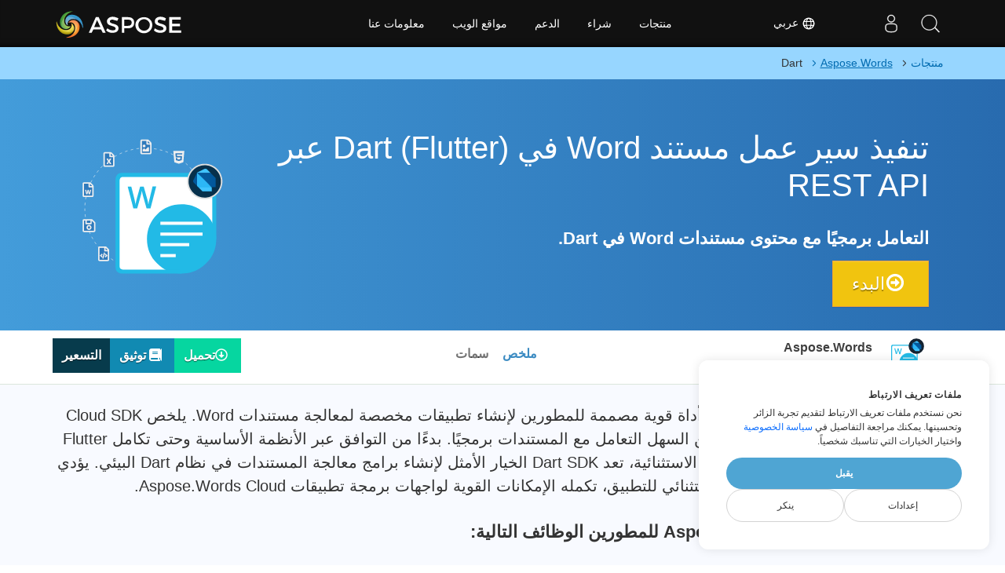

--- FILE ---
content_type: text/html
request_url: https://products.aspose.cloud/words/ar/dart/
body_size: 11935
content:
<!DOCTYPE html>
<html lang="ar" dir="rtl"><head>
	<title>تحرير وتحويل مستند Word في Dart (Flutter) من خلال Cloud SDK</title>
	<meta name="viewport" content="width=device-width, initial-scale=1.0, user-scalable=yes">
	<meta http-equiv="content-type" content="text/html; charset=utf-8">
	<meta name="description" content="قم بإنشاء مستندات Word وتحريرها وتحويلها في Dart باستخدام Cloud API">

<link rel="canonical" href="https://products.aspose.cloud/words/ar/dart/">
		<link rel="preload" href="/words/static/css/words_rtl.min.css" as="style">
		<link rel="stylesheet" href="/words/static/css/words_rtl.min.css">

    <script async="" src="/words/static/js/gp.min.js"></script>

	<link href="/words/static/img/favicon.ico" rel="shortcut icon" type="image/vnd.microsoft.icon">

		<script type="application/ld+json">{"@context":"https://schema.org","@type":"BreadcrumbList","itemListElement":[{"@type":"ListItem","item":{"@type":"Thing","@id":"https://products.aspose.cloud","name":"منتجات"},"position":1},{"@type":"ListItem","item":{"@type":"Thing","@id":"https://products.aspose.cloud/words/ar/","name":"Aspose.Words"},"position":2},{"@type":"ListItem","item":{"@type":"Thing","@id":"https://products.aspose.cloud/words/ar/dart/","name":"Dart"},"position":3}]}</script>


	
        <script async="" src="https://www.googletagmanager.com/gtag/js?id=UA-3109235-2"></script>
		<script>
		if (!window.location.hostname.includes('localhost')) {
			window.dataLayer = window.dataLayer || [];
            function gtag(){dataLayer.push(arguments);}
            // gtag('js', new Date());
			gtag('config', 'UA-3109235-2');
			gtag('set', 'url_passthrough', true);
			gtag('set', 'ads_data_redaction', true);
			gtag('consent', 'default', {
				'ad_storage': 'denied',
				'ad_user_data': 'denied',
				'ad_personalization': 'denied',
				'analytics_storage': 'denied'
			});
			// UET default settings
			window.uetq = window.uetq || [];
			window.uetq.push('consent', 'default', {
				'ad_storage': 'denied'
			});
		}
        </script>
		<script>
		if (!window.location.hostname.includes('localhost')) {
			(function(w,d,s,l,i){w[l]=w[l]||[];w[l].push({'gtm.start':
                new Date().getTime(),event:'gtm.js'});var f=d.currentScript,
			j=d.createElement(s),dl=l!='dataLayer'?'&l='+l:'';j.async=true;j.src=
			'https://www.googletagmanager.com/gtm.js?id='+i+dl;f.parentNode.insertBefore(j,f);
			})(window,document,'script','dataLayer', 'GTM-NJMHSH');
		}
    	</script>
	

</head>
<body>


        <div class="container-fluid productBreadcrumbLayout" data-nosnippet="">
            <div class="container">
                <nav class="flyout-nav" aria-label="breadcrumb">
                    <ul>
                                    <li class="with-greater-sign">
                                        <a href="https://products.aspose.cloud/">
                                            <span class="label">منتجات</span>
                                        </a>
                                    </li>
                                    <li class="with-greater-sign-has-children">
                                        <a href="https://products.aspose.cloud/words/ar/">
                                            <span class="label">Aspose.Words</span>
                                        </a>
                                            <ul>
                                                        <li class="">
                                                            <a href="https://products.aspose.cloud/words/ar/family/">
                                                                <span class="label">Aspose.Words Family</span>
                                                            </a>
                                                        </li>
                                                        <li class="has-children">
                                                            <a href="https://products.aspose.cloud/words/ar/net/">
                                                                <span class="label">.NET</span>
                                                            </a>
                                                                <ul>
                                                                        <li>
                                                                            <a href="https://products.aspose.cloud/words/ar/net/compare/">
                                                                                <span class="label">Comparison</span>
                                                                            </a>
                                                                        </li>
                                                                        <li>
                                                                            <a href="https://products.aspose.cloud/words/ar/net/compress/">
                                                                                <span class="label">Compress</span>
                                                                            </a>
                                                                        </li>
                                                                        <li>
                                                                            <a href="https://products.aspose.cloud/words/ar/net/conversion/">
                                                                                <span class="label">Conversion</span>
                                                                            </a>
                                                                        </li>
                                                                        <li>
                                                                            <a href="https://products.aspose.cloud/words/ar/net/edit/">
                                                                                <span class="label">Editor</span>
                                                                            </a>
                                                                        </li>
                                                                        <li>
                                                                            <a href="https://products.aspose.cloud/words/ar/net/mailmerge/">
                                                                                <span class="label">MailMerge</span>
                                                                            </a>
                                                                        </li>
                                                                        <li>
                                                                            <a href="https://products.aspose.cloud/words/ar/net/make/">
                                                                                <span class="label">Make</span>
                                                                            </a>
                                                                        </li>
                                                                        <li>
                                                                            <a href="https://products.aspose.cloud/words/ar/net/merge/">
                                                                                <span class="label">Merger</span>
                                                                            </a>
                                                                        </li>
                                                                        <li>
                                                                            <a href="https://products.aspose.cloud/words/ar/net/split/">
                                                                                <span class="label">Splitter</span>
                                                                            </a>
                                                                        </li>
                                                                        <li>
                                                                            <a href="https://products.aspose.cloud/words/ar/net/watermark/">
                                                                                <span class="label">Watermark</span>
                                                                            </a>
                                                                        </li>
                                                                </ul>
                                                        </li>
                                                        <li class="">
                                                            <a href="https://products.aspose.cloud/words/ar/android/">
                                                                <span class="label">Android</span>
                                                            </a>
                                                        </li>
                                                        <li class="has-children">
                                                            <a href="https://products.aspose.cloud/words/ar/cpp/">
                                                                <span class="label">C++</span>
                                                            </a>
                                                                <ul>
                                                                        <li>
                                                                            <a href="https://products.aspose.cloud/words/ar/cpp/compare/">
                                                                                <span class="label">Comparison</span>
                                                                            </a>
                                                                        </li>
                                                                        <li>
                                                                            <a href="https://products.aspose.cloud/words/ar/cpp/compress/">
                                                                                <span class="label">Compress</span>
                                                                            </a>
                                                                        </li>
                                                                        <li>
                                                                            <a href="https://products.aspose.cloud/words/ar/cpp/conversion/">
                                                                                <span class="label">Conversion</span>
                                                                            </a>
                                                                        </li>
                                                                        <li>
                                                                            <a href="https://products.aspose.cloud/words/ar/cpp/edit/">
                                                                                <span class="label">Editor</span>
                                                                            </a>
                                                                        </li>
                                                                        <li>
                                                                            <a href="https://products.aspose.cloud/words/ar/cpp/mailmerge/">
                                                                                <span class="label">MailMerge</span>
                                                                            </a>
                                                                        </li>
                                                                        <li>
                                                                            <a href="https://products.aspose.cloud/words/ar/cpp/make/">
                                                                                <span class="label">Make</span>
                                                                            </a>
                                                                        </li>
                                                                        <li>
                                                                            <a href="https://products.aspose.cloud/words/ar/cpp/merge/">
                                                                                <span class="label">Merger</span>
                                                                            </a>
                                                                        </li>
                                                                        <li>
                                                                            <a href="https://products.aspose.cloud/words/ar/cpp/split/">
                                                                                <span class="label">Splitter</span>
                                                                            </a>
                                                                        </li>
                                                                        <li>
                                                                            <a href="https://products.aspose.cloud/words/ar/cpp/watermark/">
                                                                                <span class="label">Watermark</span>
                                                                            </a>
                                                                        </li>
                                                                </ul>
                                                        </li>
                                                        <li class="has-children">
                                                            <a href="https://products.aspose.cloud/words/ar/curl/">
                                                                <span class="label">cURL</span>
                                                            </a>
                                                                <ul>
                                                                        <li>
                                                                            <a href="https://products.aspose.cloud/words/ar/curl/compare/">
                                                                                <span class="label">Comparison</span>
                                                                            </a>
                                                                        </li>
                                                                        <li>
                                                                            <a href="https://products.aspose.cloud/words/ar/curl/compress/">
                                                                                <span class="label">Compress</span>
                                                                            </a>
                                                                        </li>
                                                                        <li>
                                                                            <a href="https://products.aspose.cloud/words/ar/curl/conversion/">
                                                                                <span class="label">Conversion</span>
                                                                            </a>
                                                                        </li>
                                                                        <li>
                                                                            <a href="https://products.aspose.cloud/words/ar/curl/edit/">
                                                                                <span class="label">Editor</span>
                                                                            </a>
                                                                        </li>
                                                                        <li>
                                                                            <a href="https://products.aspose.cloud/words/ar/curl/mailmerge/">
                                                                                <span class="label">MailMerge</span>
                                                                            </a>
                                                                        </li>
                                                                        <li>
                                                                            <a href="https://products.aspose.cloud/words/ar/curl/make/">
                                                                                <span class="label">Make</span>
                                                                            </a>
                                                                        </li>
                                                                        <li>
                                                                            <a href="https://products.aspose.cloud/words/ar/curl/merge/">
                                                                                <span class="label">Merger</span>
                                                                            </a>
                                                                        </li>
                                                                        <li>
                                                                            <a href="https://products.aspose.cloud/words/ar/curl/split/">
                                                                                <span class="label">Splitter</span>
                                                                            </a>
                                                                        </li>
                                                                        <li>
                                                                            <a href="https://products.aspose.cloud/words/ar/curl/watermark/">
                                                                                <span class="label">Watermark</span>
                                                                            </a>
                                                                        </li>
                                                                </ul>
                                                        </li>
                                                        <li class="has-children">
                                                            <a href="https://products.aspose.cloud/words/ar/dart/">
                                                                <span class="label">Dart</span>
                                                            </a>
                                                                <ul>
                                                                        <li>
                                                                            <a href="https://products.aspose.cloud/words/ar/dart/compare/">
                                                                                <span class="label">Comparison</span>
                                                                            </a>
                                                                        </li>
                                                                        <li>
                                                                            <a href="https://products.aspose.cloud/words/ar/dart/compress/">
                                                                                <span class="label">Compress</span>
                                                                            </a>
                                                                        </li>
                                                                        <li>
                                                                            <a href="https://products.aspose.cloud/words/ar/dart/conversion/">
                                                                                <span class="label">Conversion</span>
                                                                            </a>
                                                                        </li>
                                                                        <li>
                                                                            <a href="https://products.aspose.cloud/words/ar/dart/edit/">
                                                                                <span class="label">Editor</span>
                                                                            </a>
                                                                        </li>
                                                                        <li>
                                                                            <a href="https://products.aspose.cloud/words/ar/dart/mailmerge/">
                                                                                <span class="label">MailMerge</span>
                                                                            </a>
                                                                        </li>
                                                                        <li>
                                                                            <a href="https://products.aspose.cloud/words/ar/dart/make/">
                                                                                <span class="label">Make</span>
                                                                            </a>
                                                                        </li>
                                                                        <li>
                                                                            <a href="https://products.aspose.cloud/words/ar/dart/merge/">
                                                                                <span class="label">Merger</span>
                                                                            </a>
                                                                        </li>
                                                                        <li>
                                                                            <a href="https://products.aspose.cloud/words/ar/dart/split/">
                                                                                <span class="label">Splitter</span>
                                                                            </a>
                                                                        </li>
                                                                        <li>
                                                                            <a href="https://products.aspose.cloud/words/ar/dart/watermark/">
                                                                                <span class="label">Watermark</span>
                                                                            </a>
                                                                        </li>
                                                                </ul>
                                                        </li>
                                                        <li class="has-children">
                                                            <a href="https://products.aspose.cloud/words/ar/go/">
                                                                <span class="label">Go</span>
                                                            </a>
                                                                <ul>
                                                                        <li>
                                                                            <a href="https://products.aspose.cloud/words/ar/go/compare/">
                                                                                <span class="label">Comparison</span>
                                                                            </a>
                                                                        </li>
                                                                        <li>
                                                                            <a href="https://products.aspose.cloud/words/ar/go/compress/">
                                                                                <span class="label">Compress</span>
                                                                            </a>
                                                                        </li>
                                                                        <li>
                                                                            <a href="https://products.aspose.cloud/words/ar/go/conversion/">
                                                                                <span class="label">Conversion</span>
                                                                            </a>
                                                                        </li>
                                                                        <li>
                                                                            <a href="https://products.aspose.cloud/words/ar/go/edit/">
                                                                                <span class="label">Editor</span>
                                                                            </a>
                                                                        </li>
                                                                        <li>
                                                                            <a href="https://products.aspose.cloud/words/ar/go/mailmerge/">
                                                                                <span class="label">MailMerge</span>
                                                                            </a>
                                                                        </li>
                                                                        <li>
                                                                            <a href="https://products.aspose.cloud/words/ar/go/make/">
                                                                                <span class="label">Make</span>
                                                                            </a>
                                                                        </li>
                                                                        <li>
                                                                            <a href="https://products.aspose.cloud/words/ar/go/merge/">
                                                                                <span class="label">Merger</span>
                                                                            </a>
                                                                        </li>
                                                                        <li>
                                                                            <a href="https://products.aspose.cloud/words/ar/go/split/">
                                                                                <span class="label">Splitter</span>
                                                                            </a>
                                                                        </li>
                                                                        <li>
                                                                            <a href="https://products.aspose.cloud/words/ar/go/watermark/">
                                                                                <span class="label">Watermark</span>
                                                                            </a>
                                                                        </li>
                                                                </ul>
                                                        </li>
                                                        <li class="has-children">
                                                            <a href="https://products.aspose.cloud/words/ar/java/">
                                                                <span class="label">Java</span>
                                                            </a>
                                                                <ul>
                                                                        <li>
                                                                            <a href="https://products.aspose.cloud/words/ar/java/compare/">
                                                                                <span class="label">Comparison</span>
                                                                            </a>
                                                                        </li>
                                                                        <li>
                                                                            <a href="https://products.aspose.cloud/words/ar/java/compress/">
                                                                                <span class="label">Compress</span>
                                                                            </a>
                                                                        </li>
                                                                        <li>
                                                                            <a href="https://products.aspose.cloud/words/ar/java/conversion/">
                                                                                <span class="label">Conversion</span>
                                                                            </a>
                                                                        </li>
                                                                        <li>
                                                                            <a href="https://products.aspose.cloud/words/ar/java/edit/">
                                                                                <span class="label">Editor</span>
                                                                            </a>
                                                                        </li>
                                                                        <li>
                                                                            <a href="https://products.aspose.cloud/words/ar/java/mailmerge/">
                                                                                <span class="label">MailMerge</span>
                                                                            </a>
                                                                        </li>
                                                                        <li>
                                                                            <a href="https://products.aspose.cloud/words/ar/java/make/">
                                                                                <span class="label">Make</span>
                                                                            </a>
                                                                        </li>
                                                                        <li>
                                                                            <a href="https://products.aspose.cloud/words/ar/java/merge/">
                                                                                <span class="label">Merger</span>
                                                                            </a>
                                                                        </li>
                                                                        <li>
                                                                            <a href="https://products.aspose.cloud/words/ar/java/split/">
                                                                                <span class="label">Splitter</span>
                                                                            </a>
                                                                        </li>
                                                                        <li>
                                                                            <a href="https://products.aspose.cloud/words/ar/java/watermark/">
                                                                                <span class="label">Watermark</span>
                                                                            </a>
                                                                        </li>
                                                                </ul>
                                                        </li>
                                                        <li class="has-children">
                                                            <a href="https://products.aspose.cloud/words/ar/nodejs/">
                                                                <span class="label">Node.js</span>
                                                            </a>
                                                                <ul>
                                                                        <li>
                                                                            <a href="https://products.aspose.cloud/words/ar/nodejs/compare/">
                                                                                <span class="label">Comparison</span>
                                                                            </a>
                                                                        </li>
                                                                        <li>
                                                                            <a href="https://products.aspose.cloud/words/ar/nodejs/compress/">
                                                                                <span class="label">Compress</span>
                                                                            </a>
                                                                        </li>
                                                                        <li>
                                                                            <a href="https://products.aspose.cloud/words/ar/nodejs/conversion/">
                                                                                <span class="label">Conversion</span>
                                                                            </a>
                                                                        </li>
                                                                        <li>
                                                                            <a href="https://products.aspose.cloud/words/ar/nodejs/edit/">
                                                                                <span class="label">Editor</span>
                                                                            </a>
                                                                        </li>
                                                                        <li>
                                                                            <a href="https://products.aspose.cloud/words/ar/nodejs/mailmerge/">
                                                                                <span class="label">MailMerge</span>
                                                                            </a>
                                                                        </li>
                                                                        <li>
                                                                            <a href="https://products.aspose.cloud/words/ar/nodejs/make/">
                                                                                <span class="label">Make</span>
                                                                            </a>
                                                                        </li>
                                                                        <li>
                                                                            <a href="https://products.aspose.cloud/words/ar/nodejs/merge/">
                                                                                <span class="label">Merger</span>
                                                                            </a>
                                                                        </li>
                                                                        <li>
                                                                            <a href="https://products.aspose.cloud/words/ar/nodejs/split/">
                                                                                <span class="label">Splitter</span>
                                                                            </a>
                                                                        </li>
                                                                        <li>
                                                                            <a href="https://products.aspose.cloud/words/ar/nodejs/watermark/">
                                                                                <span class="label">Watermark</span>
                                                                            </a>
                                                                        </li>
                                                                </ul>
                                                        </li>
                                                        <li class="has-children">
                                                            <a href="https://products.aspose.cloud/words/ar/php/">
                                                                <span class="label">PHP</span>
                                                            </a>
                                                                <ul>
                                                                        <li>
                                                                            <a href="https://products.aspose.cloud/words/ar/php/compare/">
                                                                                <span class="label">Comparison</span>
                                                                            </a>
                                                                        </li>
                                                                        <li>
                                                                            <a href="https://products.aspose.cloud/words/ar/php/compress/">
                                                                                <span class="label">Compress</span>
                                                                            </a>
                                                                        </li>
                                                                        <li>
                                                                            <a href="https://products.aspose.cloud/words/ar/php/conversion/">
                                                                                <span class="label">Conversion</span>
                                                                            </a>
                                                                        </li>
                                                                        <li>
                                                                            <a href="https://products.aspose.cloud/words/ar/php/edit/">
                                                                                <span class="label">Editor</span>
                                                                            </a>
                                                                        </li>
                                                                        <li>
                                                                            <a href="https://products.aspose.cloud/words/ar/php/mailmerge/">
                                                                                <span class="label">MailMerge</span>
                                                                            </a>
                                                                        </li>
                                                                        <li>
                                                                            <a href="https://products.aspose.cloud/words/ar/php/make/">
                                                                                <span class="label">Make</span>
                                                                            </a>
                                                                        </li>
                                                                        <li>
                                                                            <a href="https://products.aspose.cloud/words/ar/php/merge/">
                                                                                <span class="label">Merger</span>
                                                                            </a>
                                                                        </li>
                                                                        <li>
                                                                            <a href="https://products.aspose.cloud/words/ar/php/split/">
                                                                                <span class="label">Splitter</span>
                                                                            </a>
                                                                        </li>
                                                                        <li>
                                                                            <a href="https://products.aspose.cloud/words/ar/php/watermark/">
                                                                                <span class="label">Watermark</span>
                                                                            </a>
                                                                        </li>
                                                                </ul>
                                                        </li>
                                                        <li class="has-children">
                                                            <a href="https://products.aspose.cloud/words/ar/python/">
                                                                <span class="label">Python</span>
                                                            </a>
                                                                <ul>
                                                                        <li>
                                                                            <a href="https://products.aspose.cloud/words/ar/python/compare/">
                                                                                <span class="label">Comparison</span>
                                                                            </a>
                                                                        </li>
                                                                        <li>
                                                                            <a href="https://products.aspose.cloud/words/ar/python/compress/">
                                                                                <span class="label">Compress</span>
                                                                            </a>
                                                                        </li>
                                                                        <li>
                                                                            <a href="https://products.aspose.cloud/words/ar/python/conversion/">
                                                                                <span class="label">Conversion</span>
                                                                            </a>
                                                                        </li>
                                                                        <li>
                                                                            <a href="https://products.aspose.cloud/words/ar/python/edit/">
                                                                                <span class="label">Editor</span>
                                                                            </a>
                                                                        </li>
                                                                        <li>
                                                                            <a href="https://products.aspose.cloud/words/ar/python/mailmerge/">
                                                                                <span class="label">MailMerge</span>
                                                                            </a>
                                                                        </li>
                                                                        <li>
                                                                            <a href="https://products.aspose.cloud/words/ar/python/make/">
                                                                                <span class="label">Make</span>
                                                                            </a>
                                                                        </li>
                                                                        <li>
                                                                            <a href="https://products.aspose.cloud/words/ar/python/merge/">
                                                                                <span class="label">Merger</span>
                                                                            </a>
                                                                        </li>
                                                                        <li>
                                                                            <a href="https://products.aspose.cloud/words/ar/python/split/">
                                                                                <span class="label">Splitter</span>
                                                                            </a>
                                                                        </li>
                                                                        <li>
                                                                            <a href="https://products.aspose.cloud/words/ar/python/watermark/">
                                                                                <span class="label">Watermark</span>
                                                                            </a>
                                                                        </li>
                                                                </ul>
                                                        </li>
                                                        <li class="has-children">
                                                            <a href="https://products.aspose.cloud/words/ar/ruby/">
                                                                <span class="label">Ruby</span>
                                                            </a>
                                                                <ul>
                                                                        <li>
                                                                            <a href="https://products.aspose.cloud/words/ar/ruby/compare/">
                                                                                <span class="label">Comparison</span>
                                                                            </a>
                                                                        </li>
                                                                        <li>
                                                                            <a href="https://products.aspose.cloud/words/ar/ruby/compress/">
                                                                                <span class="label">Compress</span>
                                                                            </a>
                                                                        </li>
                                                                        <li>
                                                                            <a href="https://products.aspose.cloud/words/ar/ruby/conversion/">
                                                                                <span class="label">Conversion</span>
                                                                            </a>
                                                                        </li>
                                                                        <li>
                                                                            <a href="https://products.aspose.cloud/words/ar/ruby/edit/">
                                                                                <span class="label">Editor</span>
                                                                            </a>
                                                                        </li>
                                                                        <li>
                                                                            <a href="https://products.aspose.cloud/words/ar/ruby/mailmerge/">
                                                                                <span class="label">MailMerge</span>
                                                                            </a>
                                                                        </li>
                                                                        <li>
                                                                            <a href="https://products.aspose.cloud/words/ar/ruby/make/">
                                                                                <span class="label">Make</span>
                                                                            </a>
                                                                        </li>
                                                                        <li>
                                                                            <a href="https://products.aspose.cloud/words/ar/ruby/merge/">
                                                                                <span class="label">Merger</span>
                                                                            </a>
                                                                        </li>
                                                                        <li>
                                                                            <a href="https://products.aspose.cloud/words/ar/ruby/split/">
                                                                                <span class="label">Splitter</span>
                                                                            </a>
                                                                        </li>
                                                                        <li>
                                                                            <a href="https://products.aspose.cloud/words/ar/ruby/watermark/">
                                                                                <span class="label">Watermark</span>
                                                                            </a>
                                                                        </li>
                                                                </ul>
                                                        </li>
                                                        <li class="has-children">
                                                            <a href="https://products.aspose.cloud/words/ar/swift/">
                                                                <span class="label">Swift</span>
                                                            </a>
                                                                <ul>
                                                                        <li>
                                                                            <a href="https://products.aspose.cloud/words/ar/swift/compare/">
                                                                                <span class="label">Comparison</span>
                                                                            </a>
                                                                        </li>
                                                                        <li>
                                                                            <a href="https://products.aspose.cloud/words/ar/swift/compress/">
                                                                                <span class="label">Compress</span>
                                                                            </a>
                                                                        </li>
                                                                        <li>
                                                                            <a href="https://products.aspose.cloud/words/ar/swift/conversion/">
                                                                                <span class="label">Conversion</span>
                                                                            </a>
                                                                        </li>
                                                                        <li>
                                                                            <a href="https://products.aspose.cloud/words/ar/swift/edit/">
                                                                                <span class="label">Editor</span>
                                                                            </a>
                                                                        </li>
                                                                        <li>
                                                                            <a href="https://products.aspose.cloud/words/ar/swift/mailmerge/">
                                                                                <span class="label">MailMerge</span>
                                                                            </a>
                                                                        </li>
                                                                        <li>
                                                                            <a href="https://products.aspose.cloud/words/ar/swift/make/">
                                                                                <span class="label">Make</span>
                                                                            </a>
                                                                        </li>
                                                                        <li>
                                                                            <a href="https://products.aspose.cloud/words/ar/swift/merge/">
                                                                                <span class="label">Merger</span>
                                                                            </a>
                                                                        </li>
                                                                        <li>
                                                                            <a href="https://products.aspose.cloud/words/ar/swift/split/">
                                                                                <span class="label">Splitter</span>
                                                                            </a>
                                                                        </li>
                                                                        <li>
                                                                            <a href="https://products.aspose.cloud/words/ar/swift/watermark/">
                                                                                <span class="label">Watermark</span>
                                                                            </a>
                                                                        </li>
                                                                </ul>
                                                        </li>
                                            </ul>
                                    </li>
                            <li class="current-page" aria-current="page">
                                <span>Dart</span>
                            </li>
                    </ul>
                </nav>
            </div>
        </div>

<div class="aspose-words">
    <div class="container-fluid operationHeader aspose-words-header">
	    <div class="container">
		    <div class="row pt-lg-5">
			    <div class="col-md-9 ps-0">
				    <h1>تنفيذ سير عمل مستند Word في Dart (Flutter) عبر REST API</h1>
				    <div class="pt-4">
					    <h2>التعامل برمجيًا مع محتوى مستندات Word في Dart.</h2>
					    <p class="pr-h2"></p>
				    </div>
	                    <a class="download-button" href="https://dashboard.aspose.cloud">
                            <div class="d-flex align-middle">
    		                    <em class="fa fa-arrow-circle-o-right"></em>
                                <span> البدء</span>
                            </div>
	                    </a>
                </div>
			    <div class="col-md-3 d-sm-none d-md-flex" data-nosnippet="">
                        <div class="header-logo header-logo-sdk dart-cloud-logo"> </div>

			    </div>
		    </div>
	    </div>
    </div>
</div>


<div class="container-fluid aspose-words aspose-words-sdk-navbar-wrapper" data-nosnippet="">
    <div class="container aspose-words-sdk-navbar">
        <div class="d-flex justify-content-between fs-6">
            <div class="aspose-words-logo text-start">
                <span class="d-flex mobile-fix align-content-center" title="Aspose Words">
                    <div class="prog-lang-icon aspose-words-sdk-logo dart-cloud"></div>
                    <div class="d-block">
                        <div class="api-product">Aspose.Words</div>
                        <div class="api-platform">Cloud SDK  for Dart</div>
                    </div>
                </span>
            </div>
            <div class="text-center text-center d-none d-md-block">
                <nav class="navbar navbar-expand-lg navbar-light">
                    <div class="container-fluid">
                        <div class="collapse navbar-collapse" id="navbarSupportedContent">
                            <ul class="navbar-nav me-auto mb-2 mb-lg-0">
                                <li class="nav-item">
                                    <a class="nav-link active" aria-current="page" href="#">ملخص</a>
                                </li>
	                            <li class="nav-item">
		                            <a class="nav-link" href="#features">سمات</a>
	                            </li>

                            </ul>
                        </div>
                    </div>
                </nav>
            </div>
            <div class="text-end">
                <div class="btn-group" role="group" aria-label="Basic example">
                    <a class="btn btn-primary" href="https://github.com/aspose-words-cloud/aspose-words-cloud-dart" onclick="gaEvent('DownloadWords', 'OpenLink', 'Dart')" target="_blank">
                        <em class="fa fa-nuget"></em>تحميل
                    </a>
                    <a class="btn" href="https://docs.aspose.cloud/words/" onclick="gaEvent('LearnWords', 'OpenLink', 'Dart')">
                        <em class="fa fa-docs"></em>
                        توثيق
                    </a>
                    <a class="btn" href="https://purchase.aspose.cloud/pricing/" onclick="gaEvent('PriceWords', 'OpenLink', 'Dart')">التسعير</a>
                </div>
            </div>
        </div>
    </div>
</div>

<div class="container-fluid aspose-words aspose-words-sdk bg-light pb-1">
    <div class="container">
        <div class="cleartop">&nbsp;</div>
        <div class="textContent fs-5">
	        <p>Aspose.Words Cloud for Dart هي أداة قوية مصممة للمطورين لإنشاء تطبيقات مخصصة لمعالجة مستندات Word. يلخص Cloud SDK تعقيدات اتصال REST API ويجعل من السهل التعامل مع المستندات برمجيًا. بدءًا من التوافق عبر الأنظمة الأساسية وحتى تكامل Flutter الأصلي مع إمكانات واجهة المستخدم الاستثنائية، تعد Dart SDK الخيار الأمثل لإنشاء برامج معالجة المستندات في نظام Dart البيئي. يؤدي التجميع الأصلي لـ Flutter إلى أداء استثنائي للتطبيق، تكمله الإمكانات القوية لواجهات برمجة تطبيقات Aspose.Words Cloud.</p>

            <h2 class="pb-3 pt-3">يوفر Aspose.Words Cloud for Dart للمطورين الوظائف التالية:</h2>
                <div class="row pt-3 pt-xl-5">
                    <div class="col-lg-8 content order-lg-1 order-2 ps-4 pe-4">
	                        <div class="doclink-card">
		                        <a class="pb-xl-4 pt-xl-4 ps-xl-4 pb-3 pt-3 ps-3 d-block" href="https://docs.aspose.cloud/words/elements/">
			                        <h3 class="fs-4 fw-bold">فتح وتحرير المستندات الموجودة</h3>
			                        <span class="fs-5">قم بتخصيص محتوى ومظهر أي عنصر من عناصر المستند ليناسب متطلباتك الدقيقة.</span>
		                        </a>
	                        </div>
	                        <div class="doclink-card">
		                        <a class="pb-xl-4 pt-xl-4 ps-xl-4 pb-3 pt-3 ps-3 d-block" href="https://docs.aspose.cloud/words/documents/create/">
			                        <h3 class="fs-4 fw-bold">إنشاء مستندات جديدة</h3>
			                        <span class="fs-5">قم بصياغة مستندات جديدة تمامًا من الصفر، مما يضمن تنسيقًا موحدًا لجميع العناصر. تعمل Cloud API على تمكين المطورين من خلال إمكانات التخصيص القوية لتحديد المحتوى والتنسيق والتخطيط داخل المستند.</span>
		                        </a>
	                        </div>
	                        <div class="doclink-card">
		                        <a class="pb-xl-4 pt-xl-4 ps-xl-4 pb-3 pt-3 ps-3 d-block" href="https://docs.aspose.cloud/words/range/">
			                        <h3 class="fs-4 fw-bold">استخراج البيانات من الوثائق</h3>
			                        <span class="fs-5">قم بتخصيص عملية الاستخراج عن طريق تصفية عناصر المستند بناءً على معايير محددة. ويمكن بعد ذلك استخدام البيانات المستخرجة للتحليل والمعالجة الإضافية.</span>
		                        </a>
	                        </div>
                    </div>
                    <div class="overflow-hidden col-lg-4 background order-lg-2 aos-init aos-animate">
                        <img class="ui-large-image" width="351" height="460" src="/words/static/img/img/create.png" alt="create.png">
                    </div>
                </div>
                <div class="row pt-3 pt-xl-5">
                    <div class="col-lg-8 content  order-2 ps-4 pe-4">
	                        <div class="doclink-card">
		                        <a class="pb-xl-4 pt-xl-4 ps-xl-4 pb-3 pt-3 ps-3 d-block" href="https://docs.aspose.cloud/words/convert/">
			                        <h3 class="fs-4 fw-bold">تحويل المستندات إلى صيغ أخرى</h3>
			                        <span class="fs-5">تدعم Cloud API مجموعة واسعة من تنسيقات المستندات، بما في ذلك DOCX وPDF وODT وHTML وMarkdown وEPUB وغيرها الكثير.</span>
		                        </a>
	                        </div>
	                        <div class="doclink-card">
		                        <a class="pb-xl-4 pt-xl-4 ps-xl-4 pb-3 pt-3 ps-3 d-block" href="https://docs.aspose.cloud/words/sections/">
			                        <h3 class="fs-4 fw-bold">تعديل تخطيط المستند</h3>
			                        <span class="fs-5">قم بإضافة فواصل الأقسام أو حذفها أو تحريرها، وتبديل اتجاه الصفحة والهوامش، وضبط الرؤوس والتذييلات حسب الحاجة.</span>
		                        </a>
	                        </div>
	                        <div class="doclink-card">
		                        <a class="pb-xl-4 pt-xl-4 ps-xl-4 pb-3 pt-3 ps-3 d-block" href="https://docs.aspose.cloud/words/text/">
			                        <h3 class="fs-4 fw-bold">البحث عن النص واستبداله باستخدام RegEx</h3>
			                        <span class="fs-5">قم بتبسيط إجراءات البحث والاستبدال من خلال الأتمتة، مما يسمح بإجراء تعديلات مستندة على Regex على مستنداتك.</span>
		                        </a>
	                        </div>
                    </div>
                    <div class="overflow-hidden col-lg-4 background  aos-init aos-animate">
                        <img class="ui-large-image" width="351" height="460" src="/words/static/img/img/convert.png" alt="convert.png">
                    </div>
                </div>
                <div class="row pt-3 pt-xl-5">
                    <div class="col-lg-8 content order-lg-1 order-2 ps-4 pe-4">
	                        <div class="doclink-card">
		                        <a class="pb-xl-4 pt-xl-4 ps-xl-4 pb-3 pt-3 ps-3 d-block" href="https://docs.aspose.cloud/words/watermark/">
			                        <h3 class="fs-4 fw-bold">حماية المستندات الحساسة بالعلامات المائية</h3>
			                        <span class="fs-5">حافظ على خصوصية البيانات الحساسة وامتثالها طوال دورة حياتها بأكملها، مما يضمن التعاون الآمن والواثق.</span>
		                        </a>
	                        </div>
	                        <div class="doclink-card">
		                        <a class="pb-xl-4 pt-xl-4 ps-xl-4 pb-3 pt-3 ps-3 d-block" href="https://docs.aspose.cloud/words/styles/">
			                        <h3 class="fs-4 fw-bold">تخصيص مظهر المستند</h3>
			                        <span class="fs-5">قم بتخصيص الأنماط والحدود والتظليل لتتناسب مع تفضيلاتك.</span>
		                        </a>
	                        </div>
	                        <div class="doclink-card">
		                        <a class="pb-xl-4 pt-xl-4 ps-xl-4 pb-3 pt-3 ps-3 d-block" href="https://docs.aspose.cloud/words/drawing-objects/">
			                        <h3 class="fs-4 fw-bold">إدراج الصور ومعالجتها</h3>
			                        <span class="fs-5">تستوعب Cloud API مجموعة واسعة من تنسيقات الصور، بما في ذلك الخيارات الشائعة مثل JPG وPNG وGIF وTIFF وSVG وEMF والمزيد.</span>
		                        </a>
	                        </div>
                    </div>
                    <div class="overflow-hidden col-lg-4 background order-lg-2 aos-init aos-animate">
                        <img class="ui-large-image" width="351" height="460" src="/words/static/img/img/insert.png" alt="insert.png">
                    </div>
                </div>
                <div class="row pt-3 pt-xl-5">
                    <div class="col-lg-8 content  order-2 ps-4 pe-4">
	                        <div class="doclink-card">
		                        <a class="pb-xl-4 pt-xl-4 ps-xl-4 pb-3 pt-3 ps-3 d-block" href="https://docs.aspose.cloud/words/mail-merge/">
			                        <h3 class="fs-4 fw-bold">إنشاء التقارير واستخدام ميزة دمج المراسلات</h3>
			                        <span class="fs-5">قم بملء مستندات القالب بالبيانات المستردة من مصادر البيانات الخارجية، ويتم كل ذلك تلقائيًا.</span>
		                        </a>
	                        </div>
	                        <div class="doclink-card">
		                        <a class="pb-xl-4 pt-xl-4 ps-xl-4 pb-3 pt-3 ps-3 d-block" href="https://docs.aspose.cloud/words/tables/">
			                        <h3 class="fs-4 fw-bold">الوصول إلى بيانات الجدول ومعالجتها</h3>
			                        <span class="fs-5">إنشاء الجداول وتحريرها ومعالجتها داخل مستنداتك. صياغة تخطيطات الجدول المعقدة. دمج الخلايا وتقسيمها.</span>
		                        </a>
	                        </div>
	                        <div class="doclink-card">
		                        <a class="pb-xl-4 pt-xl-4 ps-xl-4 pb-3 pt-3 ps-3 d-block" href="https://docs.aspose.cloud/words/documents/protection/">
			                        <h3 class="fs-4 fw-bold">حماية كلمة المرور وتشفير المستندات</h3>
			                        <span class="fs-5">احتفظ بالتحكم في الوصول إلى المستندات والحماية من التغييرات غير المصرح بها.</span>
		                        </a>
	                        </div>
                    </div>
                    <div class="overflow-hidden col-lg-4 background  aos-init aos-animate">
                        <img class="ui-large-image" width="351" height="460" src="/words/static/img/img/protect.png" alt="protect.png">
                    </div>
                </div>
        </div>
    </div>
</div>

<div class="container-fluid aspose-words aspose-words-sdk bg-white pt-0">
    <div class="container">
        <div id="features" class="row pt-5 pb-3">
            <div class="text-center pb-3">
                <h2>ميزات Dart API المتقدمة</h2>
            </div>
            <div class="row row-cols-md-3 g-4 justify-content-between">
                    <div class="card text-center shadow-sm">
                        <div class="triangle"></div>
                        <a rel="noopener" class="card-body mobile-fix" href="https://products.aspose.cloud/words/ar/dart/conversion/" title="Aspose.Words Conversion">
                            <div class="prog-lang-icon conversion-cloud cloud-app-icon"></div>
                            <div class="d-block mt-3">
                                <div class="api-product">Aspose.Words</div>
                                <div class="api-platform">Conversion</div>
                            </div>
                            <p class="card-text product-description">تحويل المستندات على الفور بجودة احترافية</p>
                        </a>
                    </div>
                    <div class="card text-center shadow-sm">
                        <div class="triangle"></div>
                        <a rel="noopener" class="card-body mobile-fix" href="https://products.aspose.cloud/words/ar/dart/merge/" title="Aspose.Words Merger">
                            <div class="prog-lang-icon merger-cloud cloud-app-icon"></div>
                            <div class="d-block mt-3">
                                <div class="api-product">Aspose.Words</div>
                                <div class="api-platform">Merger</div>
                            </div>
                            <p class="card-text product-description">يمكنك الجمع بين عدة مستندات معًا دون عناء</p>
                        </a>
                    </div>
                    <div class="card text-center shadow-sm">
                        <div class="triangle"></div>
                        <a rel="noopener" class="card-body mobile-fix" href="https://products.aspose.cloud/words/ar/dart/compress/" title="Aspose.Words Compress">
                            <div class="prog-lang-icon compress-cloud cloud-app-icon"></div>
                            <div class="d-block mt-3">
                                <div class="api-product">Aspose.Words</div>
                                <div class="api-platform">Compress</div>
                            </div>
                            <p class="card-text product-description">تقليص حجم المستندات مع الحفاظ على الجودة الأصلية</p>
                        </a>
                    </div>
            </div>
        </div>
        <div class="pt-5 pb-3">
	        <div class="text-center pb-3">
		        <h2>ميزات Dart SDK</h2>
	        </div>
	        <div class="row row-cols-md-3">
                <div class="col product-item">
                    <a rel="noopener" class="mobile-fix" href="https://products.aspose.cloud/words/ar/dart/compare/" title="Aspose.Words Comparison">
                        <div class="prog-lang-icon comparison-cloud cloud-app-icon"></div>
                        <div class="api-product">Aspose.Words</div>
                        <div class="api-platform">Comparison</div>
                    </a>
                    <p class="product-description">قم بإجراء مقارنات بين المستندات واحصل على نتيجة تسلط الضوء على جميع الاختلافات</p>
                </div>
                <div class="col product-item">
                    <a rel="noopener" class="mobile-fix" href="https://products.aspose.cloud/words/ar/dart/edit/" title="Aspose.Words Editor">
                        <div class="prog-lang-icon editor-cloud cloud-app-icon"></div>
                        <div class="api-product">Aspose.Words</div>
                        <div class="api-platform">Editor</div>
                    </a>
                    <p class="product-description">تحرير المستندات بكل سهولة وراحة. أتمتة إدخال البيانات والتكامل مع التطبيقات الأخرى لإنشاء سير عمل سلس</p>
                </div>
                <div class="col product-item">
                    <a rel="noopener" class="mobile-fix" href="https://products.aspose.cloud/words/ar/dart/make/" title="Aspose.Words Make">
                        <div class="prog-lang-icon make-cloud cloud-app-icon"></div>
                        <div class="api-product">Aspose.Words</div>
                        <div class="api-platform">Make</div>
                    </a>
                    <p class="product-description">أتمتة عملية إنشاء المستندات، وإلغاء الحاجة إلى الإدخال اليدوي</p>
                </div>
                <div class="col product-item">
                    <a rel="noopener" class="mobile-fix" href="https://products.aspose.cloud/words/ar/dart/split/" title="Aspose.Words Splitter">
                        <div class="prog-lang-icon splitter-cloud cloud-app-icon"></div>
                        <div class="api-product">Aspose.Words</div>
                        <div class="api-platform">Splitter</div>
                    </a>
                    <p class="product-description">قم بتقسيم المستندات الطويلة إلى أجزاء. يتم دعم أوضاع التقسيم المختلفة</p>
                </div>
                <div class="col product-item">
                    <a rel="noopener" class="mobile-fix" href="https://products.aspose.cloud/words/ar/dart/mailmerge/" title="Aspose.Words MailMerge">
                        <div class="prog-lang-icon mailmerge-cloud cloud-app-icon"></div>
                        <div class="api-product">Aspose.Words</div>
                        <div class="api-platform">MailMerge</div>
                    </a>
                    <p class="product-description">قم بتبسيط عملية الاتصال الجماهيري باستخدام Mail Merge، مما يجعلها سهلة وموفرة للوقت</p>
                </div>
                <div class="col product-item">
                    <a rel="noopener" class="mobile-fix" href="https://products.aspose.cloud/words/ar/dart/watermark/" title="Aspose.Words Watermark">
                        <div class="prog-lang-icon watermark-cloud cloud-app-icon"></div>
                        <div class="api-product">Aspose.Words</div>
                        <div class="api-platform">Watermark</div>
                    </a>
                    <p class="product-description">العمل مع العلامة المائية في المستندات، وإدراج العلامات المائية وإزالتها عبر الإنترنت</p>
                </div>
            </div>
        </div>
	    <div class="text-center pt-5 pb-3">
		    <h2>يمكنك تجربة جميع تطبيقات Aspose.Words عبر الإنترنت</h2>
		    <div>
			    <a href="https://products.aspose.app/words/family" class="btn-primary btn-lg whitebg product-view-all-btn">
				    عرض جميع التطبيقات
			    </a>
		    </div>
	    </div>

    </div>
</div>

<div class="container-fluid">
    <div class="container-lg product-container bg-white aspose-words">
        <div class="row pt-2">
            <div class="container text-center pb-3">
                <h3 style="font-size: 20px;font-weight: 700;">تم إدراج حلول أخرى لمعالجة مستندات Aspose.Words أدناه.</h3>
            </div>
            <div class="row">
                    <div class="col-md-4 product-card">
                        <a rel="nofollow noopener" class="mobile-fix" href="https://products.aspose.cloud/words/ar/curl/" title="Aspose.Words">
                            <div class="prog-lang-icon curl-cloud"></div>
                            <div class="api-product">Aspose.Words</div>
                            <div class="api-platform">Cloud  for cURL</div>
                        </a>
                        <p class="product-description"></p>
                    </div>
                    <div class="col-md-4 product-card">
                        <a rel="nofollow noopener" class="mobile-fix" href="https://products.aspose.cloud/words/ar/net/" title="Aspose.Words">
                            <div class="prog-lang-icon net-cloud"></div>
                            <div class="api-product">Aspose.Words</div>
                            <div class="api-platform">Cloud SDK  for .NET</div>
                        </a>
                        <p class="product-description"></p>
                    </div>
                    <div class="col-md-4 product-card">
                        <a rel="nofollow noopener" class="mobile-fix" href="https://products.aspose.cloud/words/ar/java/" title="Aspose.Words">
                            <div class="prog-lang-icon java-cloud"></div>
                            <div class="api-product">Aspose.Words</div>
                            <div class="api-platform">Cloud SDK  for Java</div>
                        </a>
                        <p class="product-description"></p>
                    </div>
                    <div class="col-md-4 product-card">
                        <a rel="nofollow noopener" class="mobile-fix" href="https://products.aspose.cloud/words/ar/cpp/" title="Aspose.Words">
                            <div class="prog-lang-icon cpp-cloud"></div>
                            <div class="api-product">Aspose.Words</div>
                            <div class="api-platform">Cloud SDK  for C++</div>
                        </a>
                        <p class="product-description"></p>
                    </div>
                    <div class="col-md-4 product-card">
                        <a rel="nofollow noopener" class="mobile-fix" href="https://products.aspose.cloud/words/ar/php/" title="Aspose.Words">
                            <div class="prog-lang-icon php-cloud"></div>
                            <div class="api-product">Aspose.Words</div>
                            <div class="api-platform">Cloud SDK  for PHP</div>
                        </a>
                        <p class="product-description"></p>
                    </div>
                    <div class="col-md-4 product-card">
                        <a rel="nofollow noopener" class="mobile-fix" href="https://products.aspose.cloud/words/ar/python/" title="Aspose.Words">
                            <div class="prog-lang-icon python-cloud"></div>
                            <div class="api-product">Aspose.Words</div>
                            <div class="api-platform">Cloud SDK  for Python</div>
                        </a>
                        <p class="product-description"></p>
                    </div>
                    <div class="col-md-4 product-card">
                        <a rel="nofollow noopener" class="mobile-fix" href="https://products.aspose.cloud/words/ar/ruby/" title="Aspose.Words">
                            <div class="prog-lang-icon ruby-cloud"></div>
                            <div class="api-product">Aspose.Words</div>
                            <div class="api-platform">Cloud SDK  for Ruby</div>
                        </a>
                        <p class="product-description"></p>
                    </div>
                    <div class="col-md-4 product-card">
                        <a rel="nofollow noopener" class="mobile-fix" href="https://products.aspose.cloud/words/ar/nodejs/" title="Aspose.Words">
                            <div class="prog-lang-icon nodejs-cloud"></div>
                            <div class="api-product">Aspose.Words</div>
                            <div class="api-platform">Cloud SDK  for Node.js</div>
                        </a>
                        <p class="product-description"></p>
                    </div>
                    <div class="col-md-4 product-card">
                        <a rel="nofollow noopener" class="mobile-fix" href="https://products.aspose.cloud/words/ar/swift/" title="Aspose.Words">
                            <div class="prog-lang-icon swift-cloud"></div>
                            <div class="api-product">Aspose.Words</div>
                            <div class="api-platform">Cloud SDK  for Swift</div>
                        </a>
                        <p class="product-description"></p>
                    </div>
                    <div class="col-md-4 product-card">
                        <a rel="nofollow noopener" class="mobile-fix" href="https://products.aspose.cloud/words/ar/go/" title="Aspose.Words">
                            <div class="prog-lang-icon go-cloud"></div>
                            <div class="api-product">Aspose.Words</div>
                            <div class="api-platform">Cloud SDK  for Go</div>
                        </a>
                        <p class="product-description"></p>
                    </div>
            </div>
        </div>
    </div>
</div>

<div id="DynabicMenuInnerDiv" data-nosnippet="">
	<div class="topheader">
		<div class="topsection topsection-panel">
			<button type="button" class="togglebtn" id="mobile-button">
				<span class="sr-only">Toggle navigation</span>
				<span class="icon-bar"></span>
				<span class="icon-bar"></span>
				<span class="icon-bar"></span>
			</button>
			<div class="venturelogo"><a rel="nofollow noopener" class="mobile-fix" href="https://www.aspose.cloud" title="Aspose Cloud"></a></div>
			<div class="userlogstatus">
				<div id="DynabicMenuUserControls">
					<div class="topsearchboxdiv active">
						<div class="blackout"></div>
						<div class="topsearchbox">
							<ul class="topsearchboxul">
								<li>
									<a rel="nofollow noopener" class="topsearchbtn" href="https://search.aspose.cloud" title="Search"><i class="fa fa-search"></i></a>
								</li>
							</ul>
						</div>
					</div>
					<div id="user-data-no-logged" class="userloginbox desklink">
						<ul class="loginanchor" id="loginanchor">
							<li>
								<a href="#" class="userlogin" title="Log in"><i class="fa fa-user"></i>	</a>
								<ul>
									<li>
										<a rel="nofollow noopener" href="https://forum.aspose.cloud/session/sso/" class="topurlink moblink">
											<div id="lblMenuSignInExistingUser">تسجيل الدخول مستخدم موجود</div>
										</a>
									</li>
									<li>
										<a rel="nofollow noopener" href="https://id.containerize.com/signup?clientId=prod.discourse.aspose&amp;redirectUrl=https://forum.aspose.cloud/session/sso" class="topurlink moblink">
											<div id="lblMenuSignInNewUser">تسجيل مستخدم جديد</div>
										</a>
									</li>
								</ul>
							</li>
						</ul>
					</div>
					<div id="user-data-logged" class="userloginbox usersignout desklink display-none-important">
						<ul class="loginanchor loggeduser">
							<li>
								<a href="#" class="userlogin useractive"><i class="fa fa-user"></i><span class="font-0">User</span></a>
								<ul>
									<li><a href="#" id="UserNameLink" class="topurlink topusernamelink moblink"></a></li>
									<li><a rel="nofollow noopener" href="https://dashboard.aspose.cloud" class="topurlink topaccount moblink"><i class="fa fa-th-large"></i> <span>لوحة القيادة</span></a></li>
									<li><a rel="nofollow noopener" href="https://dashboard.aspose.cloud/applications" class="topurlink toporder moblink"><i class="fa fa-inbox"></i> <span>تطبيقاتي</span></a></li>
									<li><a rel="nofollow noopener" href="https://dashboard.aspose.cloud/billing/api-usage" class="topurlink neworder moblink"><i class="fa fa-align-left"></i> <span>الاستخدام الخاص بي</span></a></li>
									<li><a rel="nofollow noopener" href="https://id.containerize.com/admin#/settings/profile/general" class="topurlink neworder moblink"><i class="fa fa-cog"></i> <span>إعدادت الحساب</span></a></li>
									<li><a rel="nofollow noopener" href="https://forum.aspose.cloud/session/logout" class="topurlink toplogout moblink"><span id="lblMenuSignOut"><i class="fa fa-sign-out"></i> <span>خروج</span></span></a></li>
								</ul>
							</li>
						</ul>
					</div>
				</div>
					<div id="locale" data-bs-toggle="modal" data-bs-target="#langModal">
						<i class="fas fa-globe"></i>
						<span>&nbsp;عربي</span>
					</div>
			</div>
			<div class="menuitems">
				<ul class="topheadermenus twocolmenu">
					<li id="menuitems-menu-1"><a href="https://products.aspose.cloud" class="mobileanchor" onclick="toggleSubmenu(1, event)">منتجات</a>
						<ul id="menuitems-submenu-1">
							<li class="linkmobile"><a href="https://products.aspose.cloud">جميع المنتجات</a></li>
							<div class="productmenubox">
								<a href="https://products.aspose.cloud/total/" )=""><em>Aspose.Total
<b data-i18n="product_family">Product Family</b></em></a><a href="https://products.aspose.cloud/words/ar/" )=""><em>Aspose.Words
<b data-i18n="product_solution">Product Solution</b></em></a><a href="https://products.aspose.cloud/pdf/" )=""><em>Aspose.PDF
<b data-i18n="product_solution">Product Solution</b></em></a><a href="https://products.aspose.cloud/cells/ar/" )=""><em>Aspose.Cells
<b data-i18n="product_solution">Product Solution</b></em></a><a href="https://products.aspose.cloud/email/" )=""><em>Aspose.Email
<b data-i18n="product_solution">Product Solution</b></em></a><a href="https://products.aspose.cloud/slides/" )=""><em>Aspose.Slides
<b data-i18n="product_solution">Product Solution</b></em></a><a href="https://products.aspose.cloud/imaging/" )=""><em>Aspose.Imaging
<b data-i18n="product_solution">Product Solution</b></em></a><a href="https://products.aspose.cloud/barcode/" )=""><em>Aspose.BarCode
<b data-i18n="product_solution">Product Solution</b></em></a><a href="https://products.aspose.cloud/diagram/" )=""><em>Aspose.Diagram
<b data-i18n="product_solution">Product Solution</b></em></a><a href="https://products.aspose.cloud/tasks/" )=""><em>Aspose.Tasks
<b data-i18n="product_solution">Product Solution</b></em></a><a href="https://products.aspose.cloud/ocr/" )=""><em>Aspose.OCR
<b data-i18n="product_solution">Product Solution</b></em></a><a href="https://products.aspose.cloud/omr/" )=""><em>Aspose.OMR
<b data-i18n="product_solution">Product Solution</b></em></a><a href="https://products.aspose.cloud/cad/" )=""><em>Aspose.CAD
<b data-i18n="product_solution">Product Solution</b></em></a><a href="https://products.aspose.cloud/3d/" )=""><em>Aspose.3D
<b data-i18n="product_solution">Product Solution</b></em></a><a href="https://products.aspose.cloud/html/" )=""><em>Aspose.HTML
<b data-i18n="product_solution">Product Solution</b></em></a>
							</div>
						</ul>
					</li>

					<li id="menuitems-menu-2"><a href="https://dashboard.aspose.cloud/billing/subscription/upgrade" class="mobileanchor" onclick="toggleSubmenu(2, event)">شراء</a>
						<ul id="menuitems-submenu-2" style="width: 200px;">
							<li><a rel="nofollow noopener" href="https://dashboard.aspose.cloud/billing/subscription/upgrade">شراء النسخة Cloud</a></li>
							<li><a rel="nofollow noopener" href="https://purchase.aspose.cloud/cloud/pricing/">تسعير النسخة Cloud</a></li>
							<li><a rel="nofollow noopener" href="https://purchase.aspose.cloud/cloud/trial/">نسخة تجريبية مجانية للنسخة Cloud</a></li>
							<li><a rel="nofollow noopener" href="https://purchase.aspose.cloud/cloud/policies/">سياسات إصدار Cloud</a></li>
							<li><hr></li>
							<li><a rel="nofollow noopener" href="https://purchase.aspose.cloud/buy">شراء نسخة Self-Hosting</a></li>
							<li><a rel="nofollow noopener" href="https://purchase.aspose.cloud/self-hosting/pricing/">تسعير الإصدار Self-Hosting</a></li>
							<li><a rel="nofollow noopener" href="https://purchase.aspose.cloud/self-hosting/trial/">نسخة تجريبية مجانية Self-Hosting</a></li>
							<li><a rel="nofollow noopener" href="https://purchase.aspose.cloud/self-hosting/policies/">سياسات الإصدار Self-Hosting</a></li>
							<li><hr></li>
							<li><a rel="nofollow noopener" href="https://purchase.aspose.cloud/orders">طلباتي وعروضي</a></li>
							<li><a rel="nofollow noopener" href="https://helpdesk.aspose.cloud/">دعم مدفوع</a></li>
							<li><a rel="nofollow noopener" href="https://consulting.aspose.com/">استشارات مدفوعة</a></li>
						</ul>
					</li>
					<li id="menuitems-menu-3"><a href="#" class="mobileanchor" onclick="toggleSubmenu(3, event)">الدعم</a>
						<ul id="menuitems-submenu-3">
							<li><a rel="nofollow noopener" href="https://docs.aspose.cloud/">المستندات</a> </li>
							<li><a rel="nofollow noopener" href="https://apireference.aspose.cloud/">مرجع API</a> </li>
							<li><a rel="nofollow noopener" href="https://asposecloud.github.io/">عينات التعليمات البرمجية</a> </li>
							<li><a rel="nofollow noopener" href="https://forum.aspose.cloud/">دعم مجاني</a> </li>
							<li><a rel="nofollow noopener" href="https://aspose-free-consulting.github.io/">استشارات مجانية</a> </li>
							<li><a rel="nofollow noopener" href="https://blog.aspose.cloud">مدونة او مذكرة</a> </li>
							<li><a rel="nofollow noopener" href="https://kb.aspose.cloud/">قاعدة المعرفة</a> </li>
							<li><a rel="nofollow noopener" href="https://releases.aspose.cloud/">الإصدارات الجديدة</a> </li>
							<li><a rel="nofollow noopener" href="https://status.aspose.cloud/">حالة</a> </li>
						</ul>
					</li>
					<li id="menuitems-menu-4"><a rel="nofollow noopener" href="https://websites.aspose.com" class="mobileanchor" onclick="toggleSubmenu(4, event)">مواقع الويب</a>
						<ul id="menuitems-submenu-4">
							<li><a rel="nofollow noopener" href="https://websites.aspose.cloud/aspose/com/">aspose.com</a></li>
							<li><a rel="nofollow noopener" href="https://websites.aspose.cloud/aspose/net/">aspose.net</a></li>
							<li><a rel="nofollow noopener" href="https://websites.aspose.cloud/aspose/cloud/">aspose.cloud</a></li>
							<li><a rel="nofollow noopener" href="https://websites.aspose.cloud/aspose/app/">aspose.app</a></li>
							<li><a rel="nofollow noopener" href="https://websites.aspose.cloud/aspose/ai/">aspose.ai</a></li>
							<li><a rel="nofollow noopener" href="https://websites.aspose.cloud/groupdocs/com/">groupdocs.com</a></li>
							<li><a rel="nofollow noopener" href="https://websites.aspose.cloud/groupdocs/cloud/">groupdocs.cloud</a></li>
							<li><a rel="nofollow noopener" href="https://websites.aspose.cloud/groupdocs/app/">groupdocs.app</a></li>
							<li><a rel="nofollow noopener" href="https://websites.aspose.cloud/conholdate/com/">conholdate.com</a></li>
							<li><a rel="nofollow noopener" href="https://websites.aspose.cloud/conholdate/app/">conholdate.app</a></li>
						</ul>
					</li>
					<li id="menuitems-menu-5"> <a rel="nofollow noopener" href="https://about.aspose.cloud" class="mobileanchor" onclick="toggleSubmenu(5, event)">معلومات عنا</a>
						<ul id="menuitems-submenu-5">
							<li><a rel="nofollow noopener" href="https://about.aspose.cloud">معلومات عنا</a></li>
							<li><a rel="nofollow noopener" href="https://about.aspose.cloud/contact/">جهات الاتصال</a></li>
							<li><a rel="nofollow noopener" href="https://about.aspose.cloud/customers/">عملاء</a></li>
							<li><a rel="nofollow noopener" href="https://about.aspose.cloud/legal/">قانوني</a></li>
							<li><a rel="nofollow noopener" href="https://about.aspose.cloud/security/">حماية</a></li>
							<li><a rel="nofollow noopener" href="https://about.aspose.cloud/events/">الأحداث</a></li>
							<li><a rel="nofollow noopener" href="https://about.aspose.cloud/affiliates/">الشركات التابعة</a></li>
							<li><a rel="nofollow noopener" href="https://about.aspose.cloud/acquisition/">اكتساب</a></li>
						</ul>
					</li>
					<li>
						<div id="DynabicMenuUserControlsclone"></div>
					</li>
				</ul>
			</div>
		</div>
	</div>
</div>


<div id="dvMenuFooter" data-nosnippet="">
	<div class="container-fluid footersubscribe" id="subscribe">
		<div class="container">
			<div class="row">
				<div class="subscibe-box">
					<div class="subscibe-lhs">
						<p>اشترك في Aspose Product Updates</p>
						<p>احصل على رسائل إخبارية وعروض شهرية يتم تسليمها مباشرة إلى صندوق البريد الخاص بك.</p>
					</div>
					<div class="subscibe-rhs">
						<form style="color:#FFFFFF" id="subscribe_form" method="post">
							<div id="subscribe_fields">
								<input placeholder="لك@address" type="email" id="subscribe_email" class="form-control" name="subscribe_email" required="">
								<button class="btn btn-danger" id="subscribe_submit" type="button" data-endpoint="https://newsletter.aspose.com/subscribe/" data-list="English" data-loading-text="Submit" data-exists="عنوان البريد الإلكتروني المحدد موجود بالفعل." data-success="شكرا لك على الاشتراك.">يقدم</button>
							</div>
						</form>
						<div id="subscribe_message" style="display:none;"><p></p></div>
					</div>
				</div>
			</div>
		</div>
	</div>
	<div class="footerbottom">
		<div class="footercol">
			<div class="socialicon">
				<ul>
					<li><a rel="nofollow noopener" class="fb" title="اعجب بنا على الفيسبوك" href="https://www.facebook.com/AsposeCloud/"><i class="fa fa-facebook"></i></a></li>
					<li><a rel="nofollow noopener" class="twitter" title="تابعنا على تويتر" href="https://twitter.com/AsposeCloud"><i class="fa fa-twitter"></i></a></li>
					<li><a rel="nofollow noopener" class="youtube" title="شاهدنا على يوتيوب" href="https://www.youtube.com/channel/UCE4Tk9L4mmu3U0uqo4hw5_g"><i class="fa fa-youtube-play"></i></a></li>
					<li><a rel="nofollow noopener" class="linkedin" title="اربطنا على LinkedIn" href="https://www.linkedin.com/company/asposecloud"><i class="fa fa-linkedin"></i></a></li>
					<li><a rel="nofollow noopener" class="stackoverflow" title="تجدنا على StackOverflow" href="https://stackoverflow.com/questions/tagged/aspose"><i class="fa fa-stack-overflow"></i></a> </li>
					<li><a rel="nofollow noopener" class="github" title="مستودعات جيثب" href="https://asposecloud.github.io"><i class="fa fa-github-alt"></i></a></li>
				</ul>
			</div>
			<div class="bottomenuitems">
				<ul>
					<li><a rel="nofollow noopener" href="https://www.aspose.cloud/">الصفحة الرئيسية</a></li>
					<li class="sep1">|</li>
					<li><a href="https://products.aspose.cloud/">منتجات</a></li>
					<li class="sep1">|</li>
					<li><a rel="nofollow noopener" href="https://releases.aspose.cloud/">الإصدارات الجديدة</a></li>
					<li class="sep1">|</li>
					<li><a rel="nofollow noopener" href="https://purchase.aspose.cloud/pricing">التسعير</a></li>
					<li class="sep1">|</li>
					<li><a rel="nofollow noopener" href="https://docs.aspose.cloud/">المستندات</a></li>
					<li class="sep1">|</li>
					<li><a rel="nofollow noopener" href="https://forum.aspose.cloud/">دعم مجاني</a></li>
					<li class="sep1">|</li>
					<li><a rel="nofollow noopener" href="https://aspose-free-consulting.github.io/">استشارات مجانية</a></li>
					<li class="sep1">|</li>
					<li><a rel="nofollow noopener" href="https://helpdesk.aspose.cloud/">دعم مدفوع</a></li>
					<li class="sep1">|</li>
					<li><a rel="nofollow noopener" href="https://consulting.aspose.com/">استشارات مدفوعة</a></li>
					<li class="sep1">|</li>
					<li><a rel="nofollow noopener" href="https://blog.aspose.cloud/">مدونة او مذكرة</a></li>
					<li class="sep1">|</li>
					<li><a rel="nofollow noopener" href="https://websites.aspose.cloud/">مواقع الويب</a></li>
					<li class="sep1">|</li>
					<li><a rel="nofollow noopener" href="https://about.aspose.cloud/">معلومات عنا</a></li>
					<li>&nbsp;</li>
				</ul>
			</div>
		</div>
		<div class="footer2bar">
			<div class="footer2col">
				<div class="footer2text">
					<p>© Aspose Pty Ltd 2001-2025. كل الحقوق محفوظة.</p>
				</div>
				<div class="footer2anchor">
					<span class="footer2bottom">
						<a rel="nofollow noopener" href="https://about.aspose.cloud/legal/privacy-policy/">سياسة خاصة</a>
						<span class="sep1">|</span>
						<a rel="nofollow noopener" href="https://about.aspose.cloud/legal/tos/">شروط الخدمة</a>
						<span class="sep1">|</span>
						<a rel="nofollow noopener" href="https://about.aspose.cloud/contact/">جهات الاتصال</a>
					</span>
				</div>
			</div>
		</div>
	</div>
</div>


<div class="modal fade" id="langModal" tabindex="-1" aria-labelledby="langModalLabel" data-nosnippet="">
	<div class="modal-dialog modal-dialog-centered modal-lg">
		<div class="modal-content" style="background-color: #343a40">
			<div class="modal-body">
				<div class="row row-cols-sm-2 row-cols-md-4">
						<div class="col langbox">
								<a href="https://products.aspose.cloud/words/cs/dart/">
									<span><i class="cf-24 cf-cz"></i>&nbsp;&nbsp;&nbsp;Čeština</span>
								</a>
						</div>
						<div class="col langbox">
								<a href="https://products.aspose.cloud/words/lv/dart/">
									<span><i class="cf-24 cf-lv"></i>&nbsp;&nbsp;&nbsp;Latvietis</span>
								</a>
						</div>
						<div class="col langbox">
								<a href="https://products.aspose.cloud/words/fi/dart/">
									<span><i class="cf-24 cf-fi"></i>&nbsp;&nbsp;&nbsp;Suomalainen</span>
								</a>
						</div>
						<div class="col langbox">
								<a href="https://products.aspose.cloud/words/hy/dart/">
									<span><i class="cf-24 cf-am"></i>&nbsp;&nbsp;&nbsp;Հայերեն</span>
								</a>
						</div>
						<div class="col langbox">
								<a href="https://products.aspose.cloud/words/da/dart/">
									<span><i class="cf-24 cf-dk"></i>&nbsp;&nbsp;&nbsp;Dansk</span>
								</a>
						</div>
						<div class="col langbox">
								<a href="https://products.aspose.cloud/words/lt/dart/">
									<span><i class="cf-24 cf-lt"></i>&nbsp;&nbsp;&nbsp;Lietuvis</span>
								</a>
						</div>
						<div class="col langbox">
								<a href="https://products.aspose.cloud/words/sv/dart/">
									<span><i class="cf-24 cf-se"></i>&nbsp;&nbsp;&nbsp;Svenska</span>
								</a>
						</div>
						<div class="col langbox">
								<a href="https://products.aspose.cloud/words/he/dart/">
									<span><i class="cf-24 cf-il"></i>&nbsp;&nbsp;&nbsp;עִברִית</span>
								</a>
						</div>
						<div class="col langbox">
								<a href="https://products.aspose.cloud/words/de/dart/">
									<span><i class="cf-24 cf-de"></i>&nbsp;&nbsp;&nbsp;Deutsch</span>
								</a>
						</div>
						<div class="col langbox">
								<a href="https://products.aspose.cloud/words/hu/dart/">
									<span><i class="cf-24 cf-hu"></i>&nbsp;&nbsp;&nbsp;Magyar</span>
								</a>
						</div>
						<div class="col langbox">
								<a href="https://products.aspose.cloud/words/vi/dart/">
									<span><i class="cf-24 cf-vn"></i>&nbsp;&nbsp;&nbsp;Tiếng Việt</span>
								</a>
						</div>
						<div class="col langbox">
								<a href="https://products.aspose.cloud/words/ar/dart/">
									<span><i class="cf-24 cf-ae"></i>&nbsp;&nbsp;&nbsp;عربي</span>
								</a>
						</div>
						<div class="col langbox">
								<a href="https://products.aspose.cloud/words/et/dart/">
									<span><i class="cf-24 cf-ee"></i>&nbsp;&nbsp;&nbsp;Eestlane</span>
								</a>
						</div>
						<div class="col langbox">
								<a href="https://products.aspose.cloud/words/ms/dart/">
									<span><i class="cf-24 cf-my"></i>&nbsp;&nbsp;&nbsp;Melayu</span>
								</a>
						</div>
						<div class="col langbox">
								<a href="https://products.aspose.cloud/words/tr/dart/">
									<span><i class="cf-24 cf-tr"></i>&nbsp;&nbsp;&nbsp;Türk</span>
								</a>
						</div>
						<div class="col langbox">
								<a href="https://products.aspose.cloud/words/fa/dart/">
									<span><i class="cf-24 cf-ir"></i>&nbsp;&nbsp;&nbsp;فارسی</span>
								</a>
						</div>
						<div class="col langbox">
								<a href="https://products.aspose.cloud/words/dart/">
									<span><i class="cf-24 cf-us"></i>&nbsp;&nbsp;&nbsp;English</span>
								</a>
						</div>
						<div class="col langbox">
								<a href="https://products.aspose.cloud/words/nl/dart/">
									<span><i class="cf-24 cf-nl"></i>&nbsp;&nbsp;&nbsp;Nederlands</span>
								</a>
						</div>
						<div class="col langbox">
								<a href="https://products.aspose.cloud/words/jv/dart/">
									<span><i class="cf-24 cf-id"></i>&nbsp;&nbsp;&nbsp;Wong jawa</span>
								</a>
						</div>
						<div class="col langbox">
								<a href="https://products.aspose.cloud/words/hi/dart/">
									<span><i class="cf-24 cf-in"></i>&nbsp;&nbsp;&nbsp;हिन्दी</span>
								</a>
						</div>
						<div class="col langbox">
								<a href="https://products.aspose.cloud/words/es/dart/">
									<span><i class="cf-24 cf-es"></i>&nbsp;&nbsp;&nbsp;Español</span>
								</a>
						</div>
						<div class="col langbox">
								<a href="https://products.aspose.cloud/words/pl/dart/">
									<span><i class="cf-24 cf-pl"></i>&nbsp;&nbsp;&nbsp;Polskie</span>
								</a>
						</div>
						<div class="col langbox">
								<a href="https://products.aspose.cloud/words/el/dart/">
									<span><i class="cf-24 cf-gr"></i>&nbsp;&nbsp;&nbsp;Ελληνικά</span>
								</a>
						</div>
						<div class="col langbox">
								<a href="https://products.aspose.cloud/words/th/dart/">
									<span><i class="cf-24 cf-th"></i>&nbsp;&nbsp;&nbsp;ไทย</span>
								</a>
						</div>
						<div class="col langbox">
								<a href="https://products.aspose.cloud/words/fr/dart/">
									<span><i class="cf-24 cf-fr"></i>&nbsp;&nbsp;&nbsp;Français</span>
								</a>
						</div>
						<div class="col langbox">
								<a href="https://products.aspose.cloud/words/pt/dart/">
									<span><i class="cf-24 cf-pt"></i>&nbsp;&nbsp;&nbsp;Português</span>
								</a>
						</div>
						<div class="col langbox">
								<a href="https://products.aspose.cloud/words/bg/dart/">
									<span><i class="cf-24 cf-bg"></i>&nbsp;&nbsp;&nbsp;Български</span>
								</a>
						</div>
						<div class="col langbox">
								<a href="https://products.aspose.cloud/words/ko/dart/">
									<span><i class="cf-24 cf-kr"></i>&nbsp;&nbsp;&nbsp;한국어</span>
								</a>
						</div>
						<div class="col langbox">
								<a href="https://products.aspose.cloud/words/hr/dart/">
									<span><i class="cf-24 cf-hr"></i>&nbsp;&nbsp;&nbsp;Hrvatski</span>
								</a>
						</div>
						<div class="col langbox">
								<a href="https://products.aspose.cloud/words/ro/dart/">
									<span><i class="cf-24 cf-ro"></i>&nbsp;&nbsp;&nbsp;Română</span>
								</a>
						</div>
						<div class="col langbox">
								<a href="https://products.aspose.cloud/words/ru/dart/">
									<span><i class="cf-24 cf-ru"></i>&nbsp;&nbsp;&nbsp;Русский</span>
								</a>
						</div>
						<div class="col langbox">
								<a href="https://products.aspose.cloud/words/zh-hant/dart/">
									<span><i class="cf-24 cf-cn"></i>&nbsp;&nbsp;&nbsp;中國傳統的</span>
								</a>
						</div>
						<div class="col langbox">
								<a href="https://products.aspose.cloud/words/id/dart/">
									<span><i class="cf-24 cf-id"></i>&nbsp;&nbsp;&nbsp;Indonesia</span>
								</a>
						</div>
						<div class="col langbox">
								<a href="https://products.aspose.cloud/words/sk/dart/">
									<span><i class="cf-24 cf-sk"></i>&nbsp;&nbsp;&nbsp;Slovák</span>
								</a>
						</div>
						<div class="col langbox">
								<a href="https://products.aspose.cloud/words/uk/dart/">
									<span><i class="cf-24 cf-ua"></i>&nbsp;&nbsp;&nbsp;Український</span>
								</a>
						</div>
						<div class="col langbox">
								<a href="https://products.aspose.cloud/words/ja/dart/">
									<span><i class="cf-24 cf-jp"></i>&nbsp;&nbsp;&nbsp;日本語</span>
								</a>
						</div>
						<div class="col langbox">
								<a href="https://products.aspose.cloud/words/it/dart/">
									<span><i class="cf-24 cf-it"></i>&nbsp;&nbsp;&nbsp;Italiano</span>
								</a>
						</div>
						<div class="col langbox">
								<a href="https://products.aspose.cloud/words/sl/dart/">
									<span><i class="cf-24 cf-si"></i>&nbsp;&nbsp;&nbsp;Slovenščina</span>
								</a>
						</div>
						<div class="col langbox">
								<a href="https://products.aspose.cloud/words/ka/dart/">
									<span><i class="cf-24 cf-ge"></i>&nbsp;&nbsp;&nbsp;ქართველი</span>
								</a>
						</div>
						<div class="col langbox">
								<a href="https://products.aspose.cloud/words/zh/dart/">
									<span><i class="cf-24 cf-cn"></i>&nbsp;&nbsp;&nbsp;简体中文</span>
								</a>
						</div>
				</div>
			</div>
		</div>
	</div>
</div>


    <div id="gdpr-consent-banner" class="d-none">
        <div class="consent-header">
            <span class="title">ملفات تعريف الارتباط</span>
        </div>
        <div id="gdpr-consent-body" class="consent-body d-none">
            <p>نحن نستخدم ملفات تعريف الارتباط لتقديم تجربة الزائر وتحسينها. يمكنك مراجعة التفاصيل في <a href="https://about.aspose.cloud/legal/privacy-policy/" target="_blank" rel="noopener">سياسة الخصوصية</a> واختيار الخيارات التي تناسبك شخصياً.</p>
            <div id="gdpr-consent-options" class="consent-options d-none">
                <div class="consent-option">
                    <div class="consent-option-header">
                        <label for="consent_analytics_storage">البيانات التحليلية</label>
                        <label class="toggle">
                            <input type="checkbox" id="consent_analytics_storage" name="analytics_storage">
                            <span class="slider"></span>
                        </label>
                    </div>
                    <p class="consent-option-description">يسمح بتخزين التحليلات حول نشاطك على هذا الموقع في ملفات تعريف الارتباط (على سبيل المثال، مدة الجلسات).</p>
                </div>
                <div class="consent-option">
                    <div class="consent-option-header">
                        <label for="consent_ad_storage">بيانات الإعلانات</label>
                        <label class="toggle">
                            <input type="checkbox" id="consent_ad_storage" name="ad_storage">
                            <span class="slider"></span>
                        </label>
                    </div>
                    <p class="consent-option-description">يسمح بتخزين بيانات الإعلان في ملفات تعريف الارتباط.</p>
                </div>
                <div class="consent-option">
                    <div class="consent-option-header">
                        <label for="consent_ad_user_data">بيانات المستخدم</label>
                        <label class="toggle">
                            <input type="checkbox" id="consent_ad_user_data" name="ad_user_data">
                            <span class="slider"></span>
                        </label>
                    </div>
                    <p class="consent-option-description">يسمح بإرسال البيانات الشخصية إلى خدمة منصة Google الأساسية.</p>
                </div>
                <div class="consent-option">
                    <div class="consent-option-header">
                        <label for="consent_ad_personalization">إعلانات شخصية</label>
                        <label class="toggle">
                            <input type="checkbox" id="consent_ad_personalization" name="ad_personalization">
                            <span class="slider"></span>
                        </label>
                    </div>
                    <p class="consent-option-description">يتحكم في إمكانية استخدام البيانات لتخصيص الإعلانات (على سبيل المثال، تجديد النشاط التسويقي).</p>
                </div>
            </div>
            <div class="consent-buttons">
                <div class="primary-row">
                    <button class="accept-all" id="accept-all">يقبل</button>
                </div>
                <div class="secondary-row">
                    <button class="customize">إعدادات</button>
                    <button class="deny-all" id="deny-all">ينكر</button>
                </div>
                <button class="save-preferences d-none">حفظ التفضيلات</button>
                <button class="back-button d-none">العودة</button>
            </div>
        </div>
        <div id="gdpr-consent-body-alt" class="consent-body d-none">
            <p>لتزويدك بأفضل تجربة، نستخدم ملفات تعريف الارتباط للتخصيص والتحليلات والإعلان. باستخدام موقعنا، فإنك توافق على موقعنا <a href="https://about.aspose.cloud/legal/privacy-policy/" target="_blank" rel="noopener">Cookie سياسة</a>..</p>
            <div class="consent-buttons">
                <div class="primary-row">
                    <button id="gdpr-i-understand" class="accept-notice">لقد فهمت</button>
                </div>
            </div>
        </div>
    </div>
</body></html></html>

--- FILE ---
content_type: text/css
request_url: https://products.aspose.cloud/words/static/css/words_rtl.min.css
body_size: 99487
content:
::-webkit-input-placeholder{font-weight:400;font-style:normal}::-moz-placeholder{font-weight:400;font-style:normal}#asposeblog #DynabicMenuInnerDiv{margin-bottom:0 !important}#DynabicMenuInnerDiv{margin-bottom:60px}body,html{padding:0;margin:0}a,a:focus,a:hover{text-decoration:none !important}.footerbottom ul,.topheader ul{list-style:none;margin:0;padding:0}.topheader{float:left;width:100%;min-width:1000px;height:60px;background:#111;box-shadow:0 -10px 10px -10px #000 inset;font-family:Arial,Verdana,Tahoma;top:0;position:fixed;z-index:999}.topsection{width:1170px;margin:0 auto;padding:0 15px}.venturelogo a{float:left;width:270px;height:50px;line-height:50px;background:url([data-uri]) 0 0 no-repeat;margin-top:5px;background-size:165px}.userlogstatus{width:170px;float:right}.cloudasposeurl{display:inline;margin:15px 0 0 20px;float:right}.asposecloud .topheadermenus li ul{width:200px !important}.topheadermenus li li a{font-size:13px;line-height:32px !important;margin:0 !important}.topheadermenus li a:hover{background:#2072a7;color:#fff}.topheadermenus li li:focus{background:#3071a9;color:#fff}.footerbottom{float:left;width:100%;position:relative;background:#222;background:-moz-linear-gradient(top, #222 30%, #444 100%);background:-webkit-linear-gradient(top, #222 30%, #444 100%);background:linear-gradient(to bottom, #222 30%, #444 100%)}.footercol{width:100%;margin:0 auto;padding:15px 0;text-align:center}.socialicon{width:auto;display:table;margin:5px auto}.socialicon ul{padding:0;margin:0;list-style-type:none}.socialicon ul a{padding:8px 10px !important;margin:0 2px;border-radius:100%;color:#818692 !important;text-align:center;display:block;height:25px;font-size:20px;line-height:30px}.bottomenuitems{width:auto;display:inline-block;margin:0 auto 20px}.bottomenuitems ul{margin:0;padding:0;list-style-type:none}.bottomenuitems ul li{float:left}.bottomenuitems ul li a{padding:0;margin:0 15px;color:#fff !important;text-align:center;display:block;font-size:14px;font-weight:400;text-decoration:none;text-transform:capitalize;font-family:"Open Sans",sans-serif}.bottomenuitems ul li a:hover,.footer2col a:hover{color:#3d8ec4 !important;text-decoration:none}.footer2bar{float:left;width:100%;height:52px;background:#242323;background:-moz-linear-gradient(top, #242323 0, #333 100%);background:-webkit-linear-gradient(top, #242323 0, #333 100%);background:linear-gradient(to bottom, #242323 0, #333 100%);border-bottom:3px solid #222}.footer2col{width:100%;margin:0 auto}.footer2col p{font-size:11px !important;margin:0 10px 0 0;color:#868484 !important;line-height:52px;float:left !important;font-family:Arial,Verdana,Tahoma}.footer2col a{font-size:11px !important;margin:0 !important;padding:0 !important;color:#868484 !important;line-height:52px;font-family:Arial,Verdana,Tahoma;text-decoration:none !important}.socialicon a:hover{color:#fff !important}.sep1{color:#818692;font-size:15px}.sr-only{position:absolute;width:1px;height:1px;padding:0;margin:-1px;overflow:hidden;clip:rect(0, 0, 0, 0);border:0}.icon-bar{transform:rotate(0);padding:0;left:0;display:block;top:0;transition:.3s all ease-in-out;margin-top:4px}.icon-bar+.icon-bar{margin-top:4px}.icon-bar{background:#888}img{outline:0 !important}.footerbottom i{font-style:normal}.topsearchbox{float:right;position:relative;margin-left:14px;margin-right:8px !important;padding-top:15px}.topsearchbox .topsearchbtn{padding:0 10px;display:table;color:#eaeaea;font-size:18px;line-height:60px;cursor:pointer}.topsearchboxul ul{display:none}.topsearchboxul ul{position:absolute;right:0;background:#222;padding:10px;min-width:200px}.topsearchboxul:hover ul{display:block}.topsearchboxul ul li{padding-bottom:0 !important;width:100%}.topsearchboxdiv{display:block}.userloginbox{float:right;position:relative;padding-top:0px !important;margin-top:3px}.userloginbox .userlogin{padding:0 5px 0 5px !important;display:block !important;color:#eaeaea !important;max-height:60px !important;font-size:18px;cursor:pointer;margin:15px 7px 15px 13px}.loginanchor ul{display:none}.userloginbox ul ul{position:absolute;right:0;background:#222;padding:10px;min-width:200px;box-shadow:0 3px 6px rgba(0,0,0,.2)}.userloginbox:hover ul ul{display:block}.loginanchor ul li{display:block;box-sizing:border-box;width:100%;padding-bottom:0}.userloginbox:hover ul ul a{font-size:13px !important;color:#fff !important;display:block !important;padding:5px !important;margin-bottom:5px}.userloginbox ul ul a:hover{color:#fff;background:#1a89d0}.toplogout{margin-bottom:0 !important}.userloginbox em{color:#fff;font-size:13px;padding:5px;font-style:normal}.toplogout{color:#fff;background:#dc4342}.cloudasposeurl{margin:15px 0 0 0 !important}.hide{display:none}a#UserNameLink{font-weight:700 !important;margin:0 0 5px 0 !important;width:100%;background:0 0 !important;border-bottom:1px dotted #444;padding-top:0 !important}#DynabicMenuUserControls .moblink i:after{display:block !important}.footer2col{text-align:center}.footer2text{text-align:center;display:inline-block}.footer2col p{display:inline;float:none !important}.footer2anchor{display:inline-block}.topsection button+div a{float:left;line-height:50px;margin-top:5px}@media(max-width: 1024px)and (min-width: 0px){.footer2anchor,.footer2col p{display:table !important}}@media(max-width: 1024px){.topheadermenus li.linkmobile{display:block !important}.topheader,.topsection{width:100%;min-width:100%;max-width:100%;padding:0 !important;z-index:999 !important}.venturelogo{margin-left:10px}.footer2bar{background:#000 !important;height:inherit}.footer2col,.footercol{width:100% !important}.footer2anchor,.footer2text{display:block;clear:both;height:20px;background:#000 !important}.footer2anchor,.footer2col p{float:none !important;text-align:center;line-height:16px;background:#000 !important;width:100%;display:table;clear:both}}@media(max-width: 768px){.socialicon ul li{width:inherit !important;min-height:40px;float:none;display:inline-block}.sep1{display:none !important}.bottomenuitems ul li{margin:0 10px 10px 10px !important;float:none !important;display:inline-block !important}.bottomenuitems ul{display:table !important;text-align:center !important}.bottomenuitems ul li a{margin:0}.bottomenuitems ul li.sep1{display:none !important}.footer2anchor,.footer2col p{line-height:50px !important}}@media(max-width: 480px){.venturelogo{background-size:90% !important;background-position:0 -142px !important;width:220px !important}.userlogstatus{width:100px}.cloudasposeurl{display:none;margin:15px 0 0 0}.topsearchboxdiv{display:none !important}}.topsearchboxdiv .fa.fa-search,.userloginbox .fa.fa-user{width:24px;height:24px;text-align:center;line-height:30px;font-size:16px}.topsearchboxul form{margin-bottom:0}.topsearchboxul label{margin-bottom:0;width:100%}i.fa-arrow-circle-o-right{margin-right:0}.topsearchbox .topsearchbtn{padding:0;display:table;color:#eaeaea;font-size:18px;line-height:12px;margin-top:3px}@media(max-width: 668px){.topsection button+div a{max-width:185px}.userlogstatus{width:100px !important}.venturelogo a{width:185px !important;background-size:165px !important;background-position:0 0px !important}}@media(max-width: 1024px){.cloudasposeurl{display:block !important}}.desklink{display:block !important}.moblink{display:none !important}.blackout{position:fixed;height:100%;width:100%;display:none;-webkit-transition:opacity 1s ease-in-out;-moz-transition:opacity 3s ease-in-out;-ms-transition:opacity 3s ease-in-out;-o-transition:opacity 3s ease-in-out;transition:opacity 3s ease-in-out;opacity:.5;z-index:-2;background:#000;left:0;top:0;right:0;bottom:0}.topsearchboxul ul{display:block !important}.topsearchboxul ul{min-width:273px !important;background-color:#222 !important;right:-43px;margin-top:30px;opacity:0;transition:.3s all ease-in-out;visibility:hidden}.topurlink.moblink:after{display:none !important}#DynabicMenuUserControlsclone{display:none !important}#DynabicMenuUserControlsclone .loginanchor{display:block !important;width:100% !important;float:left !important}#DynabicMenuUserControlsclone .loginanchor a{font-size:14px !important}#DynabicMenuUserControlsclone .userlogin{display:none !important}#DynabicMenuUserControlsclone .userloginbox ul ul{display:block !important;box-sizing:border-box;padding:0 !important}#DynabicMenuUserControlsclone .userloginbox:hover ul ul a{padding:2px 15px !important}#DynabicMenuUserControlsclone .userloginbox{width:100%}.cloudasposeurl.desklink:hover{opacity:.7}@media(max-width: 1024px){#DynabicMenuUserControlsclone .loginanchor li ul li:first-child em,#DynabicMenuUserControlsclone .loginanchor li ul li:nth-child(2) a#UserNameLink,#DynabicMenuUserControlsclone .loginanchor.loggeduser .topurlink.toplogout.moblink{background:#efefef !important;color:#222 !important;width:100%;padding:10px 15px 0;display:table;box-sizing:border-box;font-weight:700}#DynabicMenuUserControlsclone .loginanchor li ul li:nth-child(2) a{margin-top:0 !important}a#UserNameLink{margin-bottom:0 !important}#DynabicMenuUserControlsclone .loginanchor.loggeduser .topurlink.toplogout.moblink:hover{color:#fff !important;background:#dc4342 !important}#DynabicMenuUserControlsclone .loginanchor.loggeduser .topurlink.toplogout.moblink{border-top:1px solid #111;background:#000 !important;color:#fff !important}#DynabicMenuUserControlsclone .loginanchor li ul li:nth-child(2) a#UserNameLink:hover{color:#2072a7 !important}.topsearchboxdiv,.topurlink.moblink{display:block !important}.topurlink.moblink i{float:right;margin-top:3px;color:#999}#DynabicMenuUserControlsclone .loginanchor li ul li:nth-child(2) a#UserNameLink i{float:right;margin:13px;color:#999}.topurlink.moblink:hover i{color:#fff}.topsearchboxdiv{z-index:999;position:relative}.topurlink.moblink:hover{background:#2072a7;color:#fff}.desklink{display:none !important}.topsearchboxul ul{width:100% !important;min-width:100% !important;left:0 !important;right:0 !important;max-width:100% !important;position:fixed !important;box-sizing:border-box;background-color:#555 !important}.topurlink.moblink:after{display:none !important}.topsearchboxul ul:after{top:-10px;right:60px;border:solid rgba(0,0,0,0);content:" ";height:0;width:0;position:absolute;pointer-events:none;border-color:rgba(34,34,34,0);border-bottom-color:#555;border-width:5px;margin-left:-6px}div#DynabicMenuUserControlsclone{display:block !important}#DynabicMenuUserControlsclone .userloginbox.desklink{width:100%;background:#111 !important;display:block !important}.productmenubox.cloudmenubox{width:100% !important;min-width:100%;max-width:100%}.productmenubox{width:100% !important;max-width:100%}.topheadermenus li ul .productmenubox a{padding:10px 15px !important;display:block;width:100%}.productmenubox em{font-style:normal !important;float:none !important;font-size:14px !important;font-weight:400 !important;display:inline !important;white-space:nowrap !important}.productmenubox a b{font-size:14px !important;display:inline !important;clear:none !important;font-weight:400 !important}}.productmenubox.cloudmenubox{width:660px !important}.productmenubox.cloudmenubox2{width:600px !important}.topheadermenus li .productmenubox.cloudmenubox2 a{width:50%}.productmenubox{width:500px;float:left;display:block}.topheadermenus li .productmenubox a{line-height:20px !important;margin:10px 0 0;float:left;padding:5px 15px !important;display:inline-block;width:33.33%;box-sizing:border-box}.topheadermenus li .productmenubox a:hover{background:#3071a9 !important;color:#fff !important}.productmenubox a b{font-size:12px;display:block;clear:both;font-weight:400}.productmenubox em{font-style:normal;float:left;font-size:16px;font-weight:600}@media(max-width: 350px){.cloudasposeurl{display:none !important}.userlogstatus{width:75px !important}}@media(max-width: 320px){.venturelogo a{width:165px !important;background-size:180px !important;background-position:0 8px !important}.userlogstatus{width:80px !important}}.footersubscribe{background:#006bb0;padding:30px 0}.subscibe-box{width:100%;margin:0 auto;display:flex;align-items:center;padding:20px 20px;font-family:"Open Sans",sans-serif}.subscibe-lhs{width:50%;margin:0;display:inline;text-align:left}.footersubscribe .row{margin:0 -15px}.subscibe-lhs h3,.subscibe-lhs .h3{font-size:20px;font-weight:600;color:#fefefe;margin:0 0 5px;text-transform:none;line-height:20px}.subscibe-lhs p{font-size:14px;font-weight:400;color:#e8e8e8;margin:0}.subscibe-rhs{width:50%;margin:0;display:inline-block;text-align:left}.subscibe-rhs form{display:block;clear:both;width:100%}.subscibe-rhs form input{border-radius:0 !important;display:inline !important;width:70% !important;min-height:45px !important;float:left !important}.subscibe-rhs form button{display:inline-block;vertical-align:top;min-height:45px}#subscribe_message p{text-align:center;color:#fff}.subscibe-rhs .form-control{height:34px;padding:6px 12px;font-size:14px;line-height:1.42857143;color:#555;background-color:#fff;background-image:none;border:0px solid #ccc;box-sizing:border-box}.footersubscribe .col-md-12{min-height:1px}@media(min-width: 1200px){.footersubscribe .container{width:1170px}}@media(min-width: 992px){.footersubscribe .container{width:970px}}@media(min-width: 768px){.footersubscribe.container{width:750px}}.footersubscribe .container{padding-right:15px;padding-left:15px;margin-right:auto;margin-left:auto}.subscibe-rhs .btn-danger{color:#fff;background-color:#dc4342;border-color:#d43f3a}.subscibe-rhs .btn{display:inline-block;padding:6px 12px;margin-bottom:0;font-size:14px;font-weight:400;line-height:1.42857143;text-align:center;white-space:nowrap;vertical-align:middle;cursor:pointer;-webkit-user-select:none;-moz-user-select:none;-ms-user-select:none;user-select:none;background-image:none;border:1px solid rgba(0,0,0,0);border-radius:0}@media(max-width: 800px)and (min-width: 669px){.subscibe-rhs form input{width:60% !important}}@media(max-width: 668px){.subscibe-box{display:block;align-items:center;padding:20px 10px !important;box-sizing:border-box}.subscibe-lhs h3,.subscibe-lhs .h3,.subscibe-lhs p{text-align:center}.subscibe-rhs form{margin-top:30px !important}.subscibe-lhs,.subscibe-rhs{width:100%;margin:0;display:inline;text-align:left}.subscibe-rhs form input{border-radius:0 !important;display:inline !important;width:100% !important;margin:0 0 10px !important;min-height:45px !important;float:left !important}.subscibe-rhs form button{display:block;vertical-align:top;min-height:45px;margin:0 auto;width:100%}}@media(max-width: 993px)and (min-width: 967px){.subscibe-rhs form input{margin:0 0 0 0px !important}}@media(max-width: 1170px)and (min-width: 668px){.topsection{max-width:100%;width:100%}.desklink{display:block !important}}#DynabicMenuUserControls a i:before,.footerbottom .socialicon a:hover i:before{color:#fff !important}.footercol .socialicon ul a{padding:0 !important;height:26px !important;max-height:26px !important;min-height:26px !important;max-width:26px;min-width:26px;width:26px}.footercol .socialicon a i{width:20px;height:20px;display:block;background-repeat:no-repeat !important;background-color:rgba(0,0,0,0) !important;padding:5px;margin:0 auto;background-image:url([data-uri]) !important;background-size:26px 903.052px}.footercol .socialicon a:hover i{filter:brightness(1.5)}.footercol .socialicon .fa:after,.footercol .socialicon .fa:before{display:none !important}.socialicon ul{display:flex;flex-flow:wrap;align-items:center;justify-content:center}.socialicon ul li{margin:10px 8px}.footercol .socialicon .fa-facebook{background-position:-5px -210px !important}.footercol .socialicon .fa-twitter{background-position:-5px -240px !important}.footercol .socialicon .fa-youtube-play{background-position:-5px -270px !important}.footercol .socialicon .fa-linkedin{background-position:-5px -300px !important}.footercol .socialicon .fa-stack-overflow{background-position:-5px -330px !important}.footercol .socialicon .fa-github-alt{background-position:-5px -360px !important}.footercol .socialicon .fa-rss{background-position:-5px -510px !important}.topsearchboxdiv .fa.fa-search{background-image:url([data-uri]);font-size:16px;display:block}.userloginbox .fa.fa-user{background-image:url([data-uri]) !important;font-size:16px;display:block}.loggeduser .topurlink i.fa:before{display:none}.loggeduser .topurlink i.fa{background-size:26px 903.052px !important;background-repeat:no-repeat !important;background-color:rgba(0,0,0,0) !important;border-radius:0 !important;font-size:0;display:none;width:20px;height:14px}.loggeduser .topurlink i.fa.fa-cog{background-position:-6px -65px !important}.loggeduser .topurlink i.fa.fa-sign-out{background-position:-3px -185px !important}.loggeduser li li:last-child{text-align:center}@media(max-width: 1024px){.subscibe-box{box-sizing:border-box;padding:20px}.footercol .socialicon ul a,.footercol .socialicon ul li,.footercol .socialicon ul li svg{height:26px !important;max-height:26px !important;min-height:26px !important;width:26px;max-width:26px;min-width:26px}.socialicon{width:95%;display:block}.topurlink.moblink i{margin-top:10px !important}.userloginbox.desklink{padding-top:0 !important}}.topsearchboxdiv .fa.fa-search:before,.userloginbox .fa.fa-user:before{display:none}#subscribe_message{color:#fff;text-align:center}@media(max-width: 1700px)and (min-width: 1200px){.footerbottom .bottomenuitems ul li a{margin:0 15px !important}}@media(max-width: 1200px){body .bottomenuitems ul{display:flex !important;flex-flow:wrap;align-items:flex-start;justify-content:start}.bottomenuitems ul li{width:25%;margin-bottom:10px}.sep1{display:none}.bottomenuitems ul li a{text-align:left !important;text-indent:25%}}@media(max-width: 768px){.bottomenuitems ul li{width:100%;margin-left:0 !important}.sep1{display:none}.bottomenuitems ul li a{text-align:center !important;text-indent:0%}}.font-0{font-size:0 !important;height:0;width:0;display:block}:root{--bs-blue: #0d6efd;--bs-indigo: #6610f2;--bs-purple: #6f42c1;--bs-pink: #d63384;--bs-red: #dc3545;--bs-orange: #fd7e14;--bs-yellow: #ffc107;--bs-green: #198754;--bs-teal: #20c997;--bs-cyan: #0dcaf0;--bs-white: #fff;--bs-gray: #6c757d;--bs-gray-dark: #343a40;--bs-gray-100: #f8f9fa;--bs-gray-200: #e9ecef;--bs-gray-300: #dee2e6;--bs-gray-400: #ced4da;--bs-gray-500: #adb5bd;--bs-gray-600: #6c757d;--bs-gray-700: #495057;--bs-gray-800: #343a40;--bs-gray-900: #212529;--bs-primary: #0d6efd;--bs-secondary: #6c757d;--bs-success: #198754;--bs-info: #0dcaf0;--bs-warning: #ffc107;--bs-danger: #dc3545;--bs-light: #f8f9fa;--bs-dark: #212529;--bs-primary-rgb: 13, 110, 253;--bs-secondary-rgb: 108, 117, 125;--bs-success-rgb: 25, 135, 84;--bs-info-rgb: 13, 202, 240;--bs-warning-rgb: 255, 193, 7;--bs-danger-rgb: 220, 53, 69;--bs-light-rgb: 248, 249, 250;--bs-dark-rgb: 33, 37, 41;--bs-white-rgb: 255, 255, 255;--bs-black-rgb: 0, 0, 0;--bs-body-color-rgb: 33, 37, 41;--bs-body-bg-rgb: 255, 255, 255;--bs-font-sans-serif: system-ui, -apple-system, "Segoe UI", Roboto, "Helvetica Neue", Arial, "Noto Sans", "Liberation Sans", sans-serif, "Apple Color Emoji", "Segoe UI Emoji", "Segoe UI Symbol", "Noto Color Emoji";--bs-font-monospace: SFMono-Regular, Menlo, Monaco, Consolas, "Liberation Mono", "Courier New", monospace;--bs-gradient: linear-gradient(180deg, rgba(255, 255, 255, 0.15), rgba(255, 255, 255, 0));--bs-body-font-family: var(--bs-font-sans-serif);--bs-body-font-size: 1rem;--bs-body-font-weight: 400;--bs-body-line-height: 1.5;--bs-body-color: #212529;--bs-body-bg: #fff}*,*::before,*::after{box-sizing:border-box}@media(prefers-reduced-motion: no-preference){:root{scroll-behavior:smooth}}body{margin:0;font-family:var(--bs-body-font-family);font-size:var(--bs-body-font-size);font-weight:var(--bs-body-font-weight);line-height:var(--bs-body-line-height);color:var(--bs-body-color);text-align:var(--bs-body-text-align);background-color:var(--bs-body-bg);-webkit-text-size-adjust:100%;-webkit-tap-highlight-color:rgba(0,0,0,0)}hr{margin:1rem 0;color:inherit;background-color:currentColor;border:0;opacity:.25}hr:not([size]){height:1px}h6,.h6,h3,.h3,h2,.h2,h1,.h1{margin-top:0;margin-bottom:.5rem;font-weight:500;line-height:1.2}h1,.h1{font-size:calc(1.375rem + 1.5vw)}@media(min-width: 1200px){h1,.h1{font-size:2.5rem}}h2,.h2{font-size:calc(1.325rem + 0.9vw)}@media(min-width: 1200px){h2,.h2{font-size:2rem}}h3,.h3{font-size:calc(1.3rem + 0.6vw)}@media(min-width: 1200px){h3,.h3{font-size:1.75rem}}h6,.h6{font-size:1rem}p{margin-top:0;margin-bottom:1rem}address{margin-bottom:1rem;font-style:normal;line-height:inherit}ol,ul{padding-left:2rem}ol,ul,dl{margin-top:0;margin-bottom:1rem}ol ol,ul ul,ol ul,ul ol{margin-bottom:0}a{color:#0d6efd;text-decoration:underline}a:hover{color:rgb(10.4,88,202.4)}a:not([href]):not([class]),a:not([href]):not([class]):hover{color:inherit;text-decoration:none}pre,code{font-family:var(--bs-font-monospace);font-size:1em;direction:ltr /* rtl:ignore */;unicode-bidi:bidi-override}pre{display:block;margin-top:0;margin-bottom:1rem;overflow:auto;font-size:0.875em}pre code{font-size:inherit;color:inherit;word-break:normal}code{font-size:0.875em;color:#d63384;word-wrap:break-word}a>code{color:inherit}img,svg{vertical-align:middle}label{display:inline-block}button{border-radius:0}button:focus:not(:focus-visible){outline:0}input,button,select{margin:0;font-family:inherit;font-size:inherit;line-height:inherit}button,select{text-transform:none}[role=button]{cursor:pointer}select{word-wrap:normal}select:disabled{opacity:1}[list]::-webkit-calendar-picker-indicator{display:none}button,[type=button]{-webkit-appearance:button}button:not(:disabled),[type=button]:not(:disabled){cursor:pointer}::-moz-focus-inner{padding:0;border-style:none}::-webkit-datetime-edit-fields-wrapper,::-webkit-datetime-edit-text,::-webkit-datetime-edit-minute,::-webkit-datetime-edit-hour-field,::-webkit-datetime-edit-day-field,::-webkit-datetime-edit-month-field,::-webkit-datetime-edit-year-field{padding:0}::-webkit-inner-spin-button{height:auto}[type=search]{outline-offset:-2px;-webkit-appearance:textfield}::-webkit-search-decoration{-webkit-appearance:none}::-webkit-color-swatch-wrapper{padding:0}::file-selector-button{font:inherit}::-webkit-file-upload-button{font:inherit;-webkit-appearance:button}output{display:inline-block}progress{vertical-align:baseline}.container,.container-fluid,.container-lg{width:100%;padding-right:var(--bs-gutter-x, 0.75rem);padding-left:var(--bs-gutter-x, 0.75rem);margin-right:auto;margin-left:auto}@media(min-width: 576px){.container{max-width:540px}}@media(min-width: 768px){.container{max-width:720px}}@media(min-width: 992px){.container-lg,.container{max-width:960px}}@media(min-width: 1200px){.container-lg,.container{max-width:1140px}}@media(min-width: 1400px){.container-lg,.container{max-width:1320px}}.form-control{display:block;width:100%;padding:.375rem .75rem;font-size:1rem;font-weight:400;line-height:1.5;color:#212529;background-color:#fff;background-clip:padding-box;border:1px solid #ced4da;appearance:none;border-radius:.25rem;transition:border-color .15s ease-in-out,box-shadow .15s ease-in-out}@media(prefers-reduced-motion: reduce){.form-control{transition:none}}.form-control[type=file]{overflow:hidden}.form-control[type=file]:not(:disabled):not([readonly]){cursor:pointer}.form-control:focus{color:#212529;background-color:#fff;border-color:rgb(134,182.5,254);outline:0;box-shadow:0 0 0 .25rem rgba(13,110,253,.25)}.form-control::-webkit-date-and-time-value{height:1.5em}.form-control::placeholder{color:#6c757d;opacity:1}.form-control:disabled,.form-control[readonly]{background-color:#e9ecef;opacity:1}.form-control::file-selector-button{padding:.375rem .75rem;margin:-0.375rem -0.75rem;margin-inline-end:.75rem;color:#212529;background-color:#e9ecef;pointer-events:none;border-color:inherit;border-style:solid;border-width:0;border-inline-end-width:1px;border-radius:0;transition:color .15s ease-in-out,background-color .15s ease-in-out,border-color .15s ease-in-out,box-shadow .15s ease-in-out}@media(prefers-reduced-motion: reduce){.form-control::file-selector-button{transition:none}}.form-control:hover:not(:disabled):not([readonly])::file-selector-button{background-color:rgb(221.35,224.2,227.05)}.form-control::-webkit-file-upload-button{padding:.375rem .75rem;margin:-0.375rem -0.75rem;margin-inline-end:.75rem;color:#212529;background-color:#e9ecef;pointer-events:none;border-color:inherit;border-style:solid;border-width:0;border-inline-end-width:1px;border-radius:0;transition:color .15s ease-in-out,background-color .15s ease-in-out,border-color .15s ease-in-out,box-shadow .15s ease-in-out}@media(prefers-reduced-motion: reduce){.form-control::-webkit-file-upload-button{transition:none}}.form-control:hover:not(:disabled):not([readonly])::-webkit-file-upload-button{background-color:rgb(221.35,224.2,227.05)}.breadcrumb{display:flex;flex-wrap:wrap;padding:0 0;margin-bottom:1rem;list-style:none}.modal{position:fixed;top:0;left:0;z-index:1055;display:none;width:100%;height:100%;overflow-x:hidden;overflow-y:auto;outline:0}.modal-dialog{position:relative;width:auto;margin:.5rem;pointer-events:none}.modal.fade .modal-dialog{transition:transform .3s ease-out;transform:translate(0, -50px)}@media(prefers-reduced-motion: reduce){.modal.fade .modal-dialog{transition:none}}.modal-dialog-centered{display:flex;align-items:center;min-height:calc(100% - 1rem)}.modal-content{position:relative;display:flex;flex-direction:column;width:100%;pointer-events:auto;background-color:#fff;background-clip:padding-box;border:1px solid rgba(0,0,0,.2);border-radius:.3rem;outline:0}.modal-body{position:relative;flex:1 1 auto;padding:1rem}@media(min-width: 576px){.modal-dialog{max-width:500px;margin:1.75rem auto}.modal-dialog-centered{min-height:calc(100% - 3.5rem)}}@media(min-width: 992px){.modal-lg{max-width:800px}}.row{--bs-gutter-x: 1.5rem;--bs-gutter-y: 0;display:flex;flex-wrap:wrap;margin-top:calc(-1*var(--bs-gutter-y));margin-right:calc(-0.5*var(--bs-gutter-x));margin-left:calc(-0.5*var(--bs-gutter-x))}.row>*{flex-shrink:0;width:100%;max-width:100%;padding-right:calc(var(--bs-gutter-x)*.5);padding-left:calc(var(--bs-gutter-x)*.5);margin-top:var(--bs-gutter-y)}.col{flex:1 0 0%}.col-3{flex:0 0 auto;width:25%}.col-4{flex:0 0 auto;width:33.33333333%}.col-6{flex:0 0 auto;width:50%}.col-9{flex:0 0 auto;width:75%}.g-4{--bs-gutter-x: 1.5rem}.g-4{--bs-gutter-y: 1.5rem}@media(min-width: 576px){.row-cols-sm-2>*{flex:0 0 auto;width:50%}}@media(min-width: 768px){.row-cols-md-3>*{flex:0 0 auto;width:33.3333333333%}.row-cols-md-4>*{flex:0 0 auto;width:25%}.col-md-3{flex:0 0 auto;width:25%}.col-md-4{flex:0 0 auto;width:33.33333333%}.col-md-8{flex:0 0 auto;width:66.66666667%}.col-md-9{flex:0 0 auto;width:75%}.col-md-12{flex:0 0 auto;width:100%}}@media(min-width: 992px){.col-lg-3{flex:0 0 auto;width:25%}.col-lg-4{flex:0 0 auto;width:33.33333333%}.col-lg-8{flex:0 0 auto;width:66.66666667%}}.card{position:relative;display:flex;flex-direction:column;min-width:0;word-wrap:break-word;background-color:#fff;background-clip:border-box;border:1px solid rgba(0,0,0,.125);border-radius:.25rem}.card>hr{margin-right:0;margin-left:0}.card-body{flex:1 1 auto;padding:1rem 1rem}.card-text:last-child{margin-bottom:0}.align-middle{vertical-align:middle !important}.overflow-hidden{overflow:hidden !important}.d-block{display:block !important}.d-flex{display:flex !important}.d-none{display:none !important}.shadow-sm{box-shadow:0 .125rem .25rem rgba(0,0,0,.075) !important}.gap-2{gap:.5rem !important}.gap-5{gap:3rem !important}.justify-content-between{justify-content:space-between !important}.align-items-center{align-items:center !important}.align-content-center{align-content:center !important}.order-2{order:2 !important}.my-5{margin-top:3rem !important;margin-bottom:3rem !important}.mt-3{margin-top:1rem !important}.me-auto{margin-right:auto !important}.mb-2{margin-bottom:.5rem !important}.pt-0{padding-top:0 !important}.pt-2{padding-top:.5rem !important}.pt-3{padding-top:1rem !important}.pt-4{padding-top:1.5rem !important}.pt-5{padding-top:3rem !important}.pe-3{padding-right:1rem !important}.pe-4{padding-right:1.5rem !important}.pb-1{padding-bottom:.25rem !important}.pb-3{padding-bottom:1rem !important}.pb-5{padding-bottom:3rem !important}.ps-0{padding-left:0 !important}.ps-3{padding-left:1rem !important}.ps-4{padding-left:1.5rem !important}.fs-4{font-size:calc(1.275rem + 0.3vw) !important}.fs-5{font-size:1.25rem !important}.fs-6{font-size:1rem !important}.fw-bold{font-weight:700 !important}.text-start{text-align:left !important}.text-end{text-align:right !important}.text-center{text-align:center !important}.bg-light{--bs-bg-opacity: 1;background-color:rgba(var(--bs-light-rgb), var(--bs-bg-opacity)) !important}.bg-white{--bs-bg-opacity: 1;background-color:rgba(var(--bs-white-rgb), var(--bs-bg-opacity)) !important}.visible{visibility:visible !important}@media(min-width: 576px){.d-sm-none{display:none !important}}@media(min-width: 768px){.d-md-block{display:block !important}.d-md-flex{display:flex !important}}@media(min-width: 992px){.d-lg-block{display:block !important}.order-lg-1{order:1 !important}.order-lg-2{order:2 !important}.mb-lg-0{margin-bottom:0 !important}.pt-lg-5{padding-top:3rem !important}}@media(min-width: 1200px){.pt-xl-4{padding-top:1.5rem !important}.pt-xl-5{padding-top:3rem !important}.pb-xl-4{padding-bottom:1.5rem !important}.ps-xl-4{padding-left:1.5rem !important}}@media(min-width: 1200px){.fs-4{font-size:1.5rem !important}}.display-none-important{display:none !important}.fa-globe{height:18px;width:18px;background:url([data-uri]) rgba(0,0,0,0) 0 0;background-size:cover;margin-top:1px}button#subscribe_submit.btn.btn-danger{background-color:#d43c3d;border-color:#d43c3d}label.actionButton.backgroundBlue,select.actionButton.backgroundBlue{background-color:#2e79b8}a#runCodeButtonMobile.actionButton.disabled,a#runCodeButton.actionButton.disabled{opacity:.9;background-color:#5e7e3e}.alert-danger{background-color:#f30 !important}#alertMessage{font-size:20px;font-weight:200;color:#fff;margin-top:10px;max-width:600px;margin-left:auto;margin-right:auto;z-index:1}#alertMessage a{color:#fff;text-decoration:underline !important;font-weight:bold}.alert{position:relative;padding:1rem 1rem;margin-bottom:1rem;border:1px solid rgba(0,0,0,0);border-radius:.25rem}.current-products-section .card{box-shadow:0 4px 8px rgba(0,0,0,.1);border-radius:8px;overflow:hidden;background:#fff;flex:1 1 auto;text-align:left;margin:0 auto}.current-products-section .card:hover{box-shadow:2px 7px 18px 0 rgba(0,0,0,.2)}.current-products-section .card:hover p{color:#404040}.current-products-section .card p{color:#606060}.current-products-section .card-container{flex-wrap:wrap;gap:20px}.current-products-section .card:hover h3,.current-products-section .card:hover .h3{cursor:pointer;color:#3b8bc2}.fa-search:before{display:none}.dynabic-words-additional-menu{display:none}.venturelogo a{float:left !important;width:270px !important;height:50px !important;line-height:50px !important;background:url([data-uri]) 0 0 no-repeat !important;margin-top:5px !important;background-size:165px !important}@media screen and (max-width: 768px){.venturelogo a.mobile-fix{background-position-y:-3px !important}}li.linkmobile{display:none !important}.topheader .topheadermenus li .productmenubox a{min-width:25%;max-width:25%;width:25%;padding:6px 15px !important}.productmenubox{width:650px !important}div.userlogstatus{width:220px;margin-right:5px}@media(max-width: 1024px){.togglebtn{display:block}.menuitems{display:none}.venturelogo{margin-left:10px}}.togglebtn{cursor:pointer;position:relative;float:right;margin-top:0;margin-right:0;margin-bottom:0;margin-left:5px;background-color:rgba(0,0,0,0);background-image:none;border:1px solid rgba(0,0,0,0);border-radius:4px;background:#333;min-height:60px;padding:0 15px;border-radius:0;outline:0;display:none}.togglebtn .icon-bar{display:block;width:20px;height:2px;border-radius:1px}@media screen and (max-width: 768px){#locale{margin-top:19px}.menuitems>ul>li>a::after{font-size:16px;font-family:"Font Awesome 5 Free" !important;font-weight:900 !important;content:"" !important;color:#999}.menuitems>ul>li.open>a::after{content:"" !important}.menuitems>ul>li div.productmenubox a{min-width:100% !important;max-width:100% !important;width:100% !important}.menuitems>ul>li div.productmenubox a::after{display:none !important}}.productBreadcrumbLayout{background-color:#97d6ff;direction:rtl;padding:0;margin-top:60px}@media(max-width: 767.98px){.productBreadcrumbLayout{margin-top:0}}.productBreadcrumbLayout .container{width:100%;padding-right:0px;padding-left:0px;margin-right:auto;margin-left:auto;max-width:1140px;height:41px}.flyout-nav{font-size:.875rem;font-family:Arial,sans-serif;min-height:41px;padding-top:6px}@media(max-width: 575.98px){.flyout-nav{font-size:.75rem}}.flyout-nav ul{padding:0;position:absolute;display:none;list-style-type:none;white-space:nowrap;background:#97d6ff;z-index:5}.flyout-nav li:has(ul:hover).with-greater-sign-has-children>a{margin-left:5.5px;color:#fff !important}.flyout-nav li:has(ul:hover).with-greater-sign-has-children>a:after{content:"";text-align:right;position:absolute;padding-top:4px;left:0;width:14px;height:14px;background-image:url("data:image/svg+xml,%3Csvg width=%2748%27 height=%2748%27 viewBox=%270 0 1792 1792%27 xmlns=%27http://www.w3.org/2000/svg%27%3E%3Cpath d=%27M1171 960q0 13-10 23l-466 466q-10 10-23 10t-23-10l-50-50q-10-10-10-23t10-23l393-393-393-393q-10-10-10-23t10-23l50-50q10-10 23-10t23 10l466 466q10 10 10 23z%27 fill=%27%23ffffff%27/%3E%3C/svg%3E");background-size:contain;background-repeat:no-repeat;background-position:center;top:7px}.flyout-nav li:has(ul:hover).has-children>a{margin-left:5.5px;color:#fff !important}.flyout-nav li:has(ul:hover).has-children>a:after{content:"";text-align:right;position:absolute;padding-top:4px;left:0;width:14px;height:14px;background-image:url("data:image/svg+xml,%3Csvg width=%2748%27 height=%2748%27 viewBox=%270 0 1792 1792%27 xmlns=%27http://www.w3.org/2000/svg%27%3E%3Cpath d=%27M1171 960q0 13-10 23l-466 466q-10 10-23 10t-23-10l-50-50q-10-10-10-23t10-23l393-393-393-393q-10-10-10-23t10-23l50-50q10-10 23-10t23 10l466 466q10 10 10 23z%27 fill=%27%23ffffff%27/%3E%3C/svg%3E");background-size:contain;background-repeat:no-repeat;background-position:center;top:7px}.flyout-nav li{position:relative;display:block}.flyout-nav li.with-greater-sign-has-children>a{margin-left:5.5px;color:#006bb0;text-decoration:underline !important}.flyout-nav li.with-greater-sign-has-children>a:after{content:"";text-align:right;position:absolute;padding-top:4px;left:0;width:14px;height:14px;background-image:url("data:image/svg+xml,%3Csvg width=%2748%27 height=%2748%27 viewBox=%270 0 1792 1792%27 xmlns=%27http://www.w3.org/2000/svg%27%3E%3Cpath d=%27M1171 960q0 13-10 23l-466 466q-10 10-23 10t-23-10l-50-50q-10-10-10-23t10-23l393-393-393-393q-10-10-10-23t10-23l50-50q10-10 23-10t23 10l466 466q10 10 10 23z%27 fill=%27%23006bb0%27/%3E%3C/svg%3E");background-size:contain;background-repeat:no-repeat;background-position:center;top:7px}.flyout-nav li.with-greater-sign-has-children>a:hover{margin-left:5.5px;color:#fff}.flyout-nav li.with-greater-sign-has-children>a:hover:after{content:"";text-align:right;position:absolute;padding-top:4px;left:0;width:14px;height:14px;background-image:url("data:image/svg+xml,%3Csvg width=%2748%27 height=%2748%27 viewBox=%270 0 1792 1792%27 xmlns=%27http://www.w3.org/2000/svg%27%3E%3Cpath d=%27M1171 960q0 13-10 23l-466 466q-10 10-23 10t-23-10l-50-50q-10-10-10-23t10-23l393-393-393-393q-10-10-10-23t10-23l50-50q10-10 23-10t23 10l466 466q10 10 10 23z%27 fill=%27%23ffffff%27/%3E%3C/svg%3E");background-size:contain;background-repeat:no-repeat;background-position:center;top:7px}.flyout-nav li.with-greater-sign-has-children ul{border:1px solid #89b2d6;box-shadow:rgba(0,0,0,.15) 2px 2px 2.6px}.flyout-nav li.with-greater-sign>a{margin-left:5.5px}.flyout-nav li.with-greater-sign>a:after{content:"";text-align:right;position:absolute;padding-top:4px;left:0;width:14px;height:14px;background-image:url("data:image/svg+xml,%3Csvg width=%2748%27 height=%2748%27 viewBox=%270 0 1792 1792%27 xmlns=%27http://www.w3.org/2000/svg%27%3E%3Cpath d=%27M1171 960q0 13-10 23l-466 466q-10 10-23 10t-23-10l-50-50q-10-10-10-23t10-23l393-393-393-393q-10-10-10-23t10-23l50-50q10-10 23-10t23 10l466 466q10 10 10 23z%27 fill=%27%23333333%27/%3E%3C/svg%3E");background-size:contain;background-repeat:no-repeat;background-position:center;top:7px}.flyout-nav li.current-page>span{color:#333;display:table-cell;padding:4px 7px 4px 13px}.flyout-nav li a{text-decoration:none;color:#006bb0;position:relative;display:table;width:100%}.flyout-nav li a .label{display:table-cell;padding:4px 14px 4px 10px}.flyout-nav li a:hover .label{color:#fff}.flyout-nav li.has-children>a{margin-left:32px}.flyout-nav li.has-children>a:after{content:"";text-align:right;position:absolute;padding:5px 16px 5px 16px;left:0;width:14px;height:14px;background-image:url("data:image/svg+xml,%3Csvg width=%2748%27 height=%2748%27 viewBox=%270 0 1792 1792%27 xmlns=%27http://www.w3.org/2000/svg%27%3E%3Cpath d=%27M1171 960q0 13-10 23l-466 466q-10 10-23 10t-23-10l-50-50q-10-10-10-23t10-23l393-393-393-393q-10-10-10-23t10-23l50-50q10-10 23-10t23 10l466 466q10 10 10 23z%27 fill=%27%23333333%27/%3E%3C/svg%3E");background-size:contain;background-repeat:no-repeat;background-position:center}.flyout-nav li.has-children>a:hover:after{background-image:url("data:image/svg+xml,%3Csvg width=%2748%27 height=%2748%27 viewBox=%270 0 1792 1792%27 xmlns=%27http://www.w3.org/2000/svg%27%3E%3Cpath d=%27M1171 960q0 13-10 23l-466 466q-10 10-23 10t-23-10l-50-50q-10-10-10-23t10-23l393-393-393-393q-10-10-10-23t10-23l50-50q10-10 23-10t23 10l466 466q10 10 10 23z%27 fill=%27%23ffffff%27/%3E%3C/svg%3E")}.flyout-nav li:hover>ul{display:block;top:0;right:100%}.flyout-nav>ul{display:flex;flex-flow:row nowrap;justify-content:flex-start;align-items:center;padding:0;transform:translateY(0);position:relative}.flyout-nav>ul>li.with-greater-sign>a:hover>.label{color:#006bb0}.flyout-nav>ul>li>a>.label{padding-right:8px}.flyout-nav>ul>li:not(:first-child)>a>.label{padding-right:8px}.flyout-nav>ul>li:hover>ul{top:100%;padding-top:0;transform:translateY(0);right:0}.content{max-width:1140px;margin-right:auto !important;margin-left:auto !important;direction:rtl}.content .textContent{padding:10px 16px}.content ul{margin-left:40px}.actionButton{height:45px;width:200px;background:#8fd14f;color:#fff;padding:10px 40px;font-size:16px;font-weight:400;outline:0 !important;border:1px solid #5c5c5c !important;display:inline-block;margin-bottom:0;text-align:center;white-space:nowrap;vertical-align:middle;touch-action:manipulation;cursor:pointer;line-height:1.42857143;user-select:none;text-decoration:none;transition:opacity .2s ease-in}.actionButton:hover{opacity:.8;text-decoration:none;color:#fff}.actionButton.disabled{color:#fff !important;background:#405a28}.backgroundBlue{background:#2d9bf0}.colorBlue{color:#2d9bf0}.fileName{word-break:break-word}.footersubscribe{background:#006bb0;padding:30px 0;direction:rtl}.footersubscribe .row{margin:0 -15px}.footersubscribe #subscribe_message{color:#fff;text-align:center}.footersubscribe .container{padding-right:15px;padding-left:15px;margin-right:auto;margin-left:auto}@media(min-width: 1200px){.footersubscribe .container{width:1170px}}@media(min-width: 992px){.footersubscribe .container{width:970px}}@media(min-width: 768px){.footersubscribe.container{width:750px}}.subscibe-box{width:100%;margin:0 auto;display:flex;align-items:center;padding:20px;font-family:"Open Sans",sans-serif}.subscibe-lhs{width:50%;margin:0;display:inline;text-align:left}.subscibe-lhs p:nth-child(1){font-size:20px;font-weight:600;color:#fefefe;margin:0 0 5px;text-transform:none;line-height:20px}.subscibe-lhs p:nth-child(2){font-size:14px;font-weight:400;color:#eee;margin:0}.subscibe-rhs{width:50%;margin:0;display:inline-block;text-align:left}.subscibe-rhs .form-control{height:34px;padding:6px 12px;font-size:14px;line-height:1.42857143;color:#555;background-color:#fff;background-image:none;border:0px solid #ccc;box-sizing:border-box}.form-control:focus{color:#495057;background-color:#fff;border-color:#6fa3ce;outline:0;box-shadow:inset 0 1px 1px rgba(0,0,0,.08),0 0 0 .2rem rgba(48,99,142,.25)}.subscibe-rhs form input{border-radius:0 !important;display:inline !important;width:70% !important;margin:0 !important;min-height:45px !important;float:left !important}.form-control{display:block;width:100%;height:calc(2.0625rem - 3px);padding:.375rem .75rem;font-size:.875rem;line-height:1.5;color:#495057;background-color:#fff;background-clip:padding-box;border:1px solid #ccc;border-radius:.25rem;box-shadow:inset 0 1px 1px rgba(0,0,0,.08);transition:border-color .15s ease-in-out,box-shadow .15s ease-in-out}.subscibe-rhs .btn{display:inline-block;padding:6px 12px;margin-bottom:0;font-size:14px;font-weight:400;line-height:1.42857143;text-align:center;white-space:nowrap;vertical-align:middle;cursor:pointer;-webkit-user-select:none;-moz-user-select:none;-ms-user-select:none;user-select:none;background-image:none;border:1px solid rgba(0,0,0,0);border-radius:0}.subscibe-rhs .btn-danger{color:#fff;background-color:#dc4342;border-color:#d43f3a}.btn-danger:hover{color:#fff !important;background:#c9302c !important;border-color:#ac2925 !important}.subscibe-rhs form button{display:inline-block;vertical-align:top;min-height:45px}@media screen and (max-width: 768px){.subscibe-box{flex-direction:column}.subscibe-box .subscibe-lhs,.subscibe-box .subscibe-rhs{width:100%}.subscibe-box .subscibe-rhs{margin-top:10px}}#subscribe_fields{margin-right:30px}@media screen and (max-width: 768px){#subscribe_fields{display:flex;flex-direction:column;justify-content:center;padding-left:0;padding-right:0;margin-left:0 !important}#subscribe_fields input,#subscribe_fields button{width:100% !important;margin-left:0;margin-right:0}#subscribe_fields button{margin-top:5px !important}}#howto{padding:10px 0 0 0;direction:rtl}.howtolist{display:flex;flex-direction:row}.howtolist .howtosection{display:inline-block;margin:0}.howtolist .howtosection h3,.howtolist .howtosection .h3{font-size:18px}.howtolist ul,.howtolist ol{list-style-type:none;margin-left:0;margin-bottom:0;margin-right:16px;padding-top:0;padding-left:0;padding-bottom:0;padding-right:30px}.howtolist li{margin-left:0 !important;line-height:30px;position:relative;margin-bottom:10px;font-size:18px}.howtolist li:before{content:"";position:absolute;right:-30px;top:5px;display:block;background:#006bb0;width:20px;height:20px;color:#fff;text-align:center;line-height:20px;font-size:12px;font-weight:700;border-radius:10px}.howtolist li:nth-child(1):before{content:"1"}.howtolist li:nth-child(2):before{content:"2"}.howtolist li:nth-child(3):before{content:"3"}.howtolist li:nth-child(4):before{content:"4"}.howtolist li:nth-child(5):before{content:"5"}.howtolist li:nth-child(6):before{content:"6"}.howtolist li:nth-child(7):before{content:"7"}.howtolist li:nth-child(8):before{content:"8"}.howtolist li:nth-child(9):before{content:"9"}.howtolist li:nth-child(10):before{content:"10"}@media(max-width: 768px){#howto{padding:10px 20px 20px 20px}#howto ol{padding:0}#howto h2,#howto .h2{text-align:center}.howtolist .howtosection{display:table !important;align-content:center;justify-content:left;margin-top:30px !important}.howtolist ul{list-style-type:none;margin:25px 0 0;padding:0}.howtolist li{line-height:26px;text-align:right;width:100%;margin:0 0 20px;padding-top:0;padding-left:35px;padding-bottom:0;padding-right:0;display:inline-block;text-indent:30px}.howtolist li:before{content:"";position:absolute;right:0;top:5px;display:block;background:#006bb0;width:20px;height:20px;color:#fff;text-align:center;line-height:20px;text-indent:0;font-size:12px;font-weight:700;border-radius:4px}}#langModal a{color:#fff}#langModal.modal-content{background-color:#343a40}.row.gap-5{overflow-x:auto}.progress-bar-animated{-webkit-animation:progress-bar-stripes 1s linear infinite;animation:progress-bar-stripes 1s linear infinite}.progress-bar-layout{position:fixed;top:50%;left:92%;margin-right:-50%;transform:translate(-50%, -50%)}.progress{margin:35px 30px;position:fixed;font-size:50px;font-weight:700}.loader{border-radius:50%;border-top:16px solid #f9ac47;border-right:16px solid #e2d434;border-bottom:16px solid #83b44f;border-left:16px solid #6da5d5;width:150px;height:150px;-webkit-animation:spin 5s linear infinite;animation:spin 5s linear infinite}@-webkit-keyframes spin{0%{-webkit-transform:rotate(0deg)}100%{-webkit-transform:rotate(360deg)}}@keyframes spin{0%{transform:rotate(0deg)}100%{transform:rotate(360deg)}}.body{width:100%}.only-in-mobile-flex,.only-in-small-desktop-flex{display:none}@media screen and (max-width: 992px){.hide-in-small-desktop-block{display:none}.only-in-small-desktop-flex{display:flex}}@media screen and (max-width: 768px){.hide-in-mobile-block{display:none}.only-in-mobile-flex{display:flex}.langbox{min-width:50%}}.operationHeader{background:linear-gradient(90deg, #439cda 0%, #286baf 100%);margin-top:0;color:#fff;padding-bottom:45px;min-width:100%;direction:rtl}.operationHeader h2.pr-h2,.operationHeader .pr-h2.h2{font-weight:400 !important;text-shadow:none !important;line-height:1.5 !important;margin:25px 0 !important;color:#fafafa !important;font-size:22px !important;text-align:left !important;display:block !important}.operationHeader .row:nth-child(1),.operationHeader .row:nth-child(2),.operationHeader .row:nth-child(3){max-width:1140px;margin:0 auto}.aspose_product_img{position:relative;display:table;margin:0 auto 25px;min-width:200px;height:220px}.aspose_product_img img{width:130px !important;height:130px !important;max-height:130px !important;max-width:130px !important;position:absolute;right:0;bottom:0}.aspose_product_img div.conversiontag{background:#2a74a5 !important;width:60px;height:60px;font-size:14px;border-radius:100%;display:inline-block;line-height:55px;border:2px solid #fff;color:#fff;text-align:center;font-weight:700;position:absolute;right:-20px;top:65px;box-shadow:0 5px 8px -5px #666}.circleiconsformat{position:absolute;bottom:-10px;right:0;z-index:0;width:230px;height:230px;background-image:url([data-uri])}@media screen and (max-width: 768px){.operationHeader h1,.operationHeader .h1{margin-top:10px}.aspose_product_img{display:none}}.progLangPlace{display:flex;flex-direction:column;width:fit-content;width:-moz-fit-content;position:relative;margin:0 auto}.progLangPlace .codeLinkBlock{position:absolute;bottom:-25px;left:0;right:0;height:25px;color:#000;text-align:center}.progLangPlace .codeLinkBlock>span{color:#eee;text-decoration:none;cursor:pointer}.progLangPlace .codeLinkBlock>span:hover,.progLangPlace .codeLinkBlock>span:focus{color:#fff;text-decoration:underline !important}.progLangPlace .progLangContainer{padding-right:calc(var(--bs-gutter-x)*.1);padding-left:calc(var(--bs-gutter-x)*.1)}.progLangPlace .progLangContainer .progLang{color:#fff;text-decoration:none;height:75px;width:75px;text-align:center;line-height:65px;border-radius:100%;font-size:14px;font-weight:700;border:5px solid #e5e5e5;box-shadow:0 15px 8px -5px #666;display:inline-block;direction:ltr !important;margin-bottom:15px}.progLangPlace .progLangContainer .progLang:hover{border:7px solid #e5e5e5;box-shadow:none}.progLangPlace .progLangContainer .bigFont{font-size:16px}.progLangPlace .progLangContainer .selected{border:0 solid #e5e5e5;box-shadow:0 10px 8px -5px #666,inset 0 0 0 2px #063c72,inset 0 0 0 5px #fff;cursor:initial !important;pointer-events:none}@media screen and (max-width: 380px){.progLangPlace>.row{width:180px;justify-content:center}.progLangPlace>.row .progLang{margin-bottom:8px}}.otherPopularity{line-height:26px;clear:both !important;background:#fff;border-bottom:1px solid #eaeaea;border-top:1px solid #eaeaea;margin-right:0 !important;margin-left:0 !important;color:#4c4c4c;text-align:left}.otherPopularity .header{margin-top:0 !important;margin-bottom:30px !important;font-size:34px;font-weight:300;text-align:center;line-height:1.1}.otherPopularity .text{text-align:center;font-size:15px;margin-bottom:70px}.otherPopularity .items{margin-left:50px;margin-right:50px}.otherPopularity .items .col-md-3:nth-child(4n+1){clear:left}.otherPopularity .item a{outline:0;text-decoration:none !important;font-weight:700;font-size:14px;display:block;margin-bottom:5px;color:#285c80;margin-left:15px}.otherPopularity .item a:hover{color:#06d6a0;text-decoration:underline !important}#codeSnippetAnchor{padding-top:40px;margin-top:-40px}.codeblockHeader h3,.codeblockHeader .h3{background:silver;font-size:13px;font-weight:700;padding:10px;border-radius:10px 10px 0 0;margin:0}.codeblockHeader h3.buttons,.codeblockHeader .buttons.h3{display:flex;flex-direction:row;align-items:center;justify-content:space-between;box-sizing:border-box}.codeblockHeader h3.buttons .btn-custom,.codeblockHeader .buttons.h3 .btn-custom{border:1px solid rgba(0,0,0,0);border-radius:3px;box-shadow:hsla(0,0%,100%,.4) 0 1px 0 0 inset;box-sizing:border-box;color:#fff;cursor:pointer;display:inline-block;font-family:-apple-system,system-ui,"Segoe UI","Liberation Sans",sans-serif;font-size:13px;font-weight:400;line-height:1.15385;margin:0;outline:none;padding:5px .8em;position:relative;text-align:center;text-decoration:none;user-select:none;-webkit-user-select:none;touch-action:manipulation;vertical-align:baseline;white-space:nowrap}.codeblockHeader h3.buttons .btn-custom:active,.codeblockHeader .buttons.h3 .btn-custom:active{box-shadow:none}.codeblockHeader h3.buttons .btn-custom.btn-blue,.codeblockHeader .buttons.h3 .btn-custom.btn-blue{background-color:#0095ff}.codeblockHeader h3.buttons .btn-custom.btn-blue:hover,.codeblockHeader .buttons.h3 .btn-custom.btn-blue:hover,.codeblockHeader h3.buttons .btn-custom.btn-blue:focus,.codeblockHeader .buttons.h3 .btn-custom.btn-blue:focus{background-color:#07c}.codeblockHeader h3.buttons .btn-custom.btn-blue:focus,.codeblockHeader .buttons.h3 .btn-custom.btn-blue:focus{box-shadow:0 0 0 4px rgba(0,149,255,.15)}.codeblockHeader h3.buttons .btn-custom.btn-blue:active,.codeblockHeader .buttons.h3 .btn-custom.btn-blue:active{background-color:#0064bd}.codeblockHeader h3.buttons .btn-custom.btn-grayishblue,.codeblockHeader .buttons.h3 .btn-custom.btn-grayishblue{background-color:#495568}.codeblockHeader h3.buttons .btn-custom.btn-grayishblue:hover,.codeblockHeader .buttons.h3 .btn-custom.btn-grayishblue:hover,.codeblockHeader h3.buttons .btn-custom.btn-grayishblue:focus,.codeblockHeader .buttons.h3 .btn-custom.btn-grayishblue:focus{background-color:#3c4554}.codeblockHeader h3.buttons .btn-custom.btn-grayishblue:focus,.codeblockHeader .buttons.h3 .btn-custom.btn-grayishblue:focus{box-shadow:0 0 0 4px rgba(73,85,104,.15)}.codeblockHeader h3.buttons .btn-custom.btn-grayishblue:active,.codeblockHeader .buttons.h3 .btn-custom.btn-grayishblue:active{background-color:#3c4554}.codeShareSocial{float:right;display:flex;padding-top:5px}.codeShareSocial>span{font-weight:500}.codeShareSocial ul{margin-left:0;padding-left:10px;list-style-type:none;display:inline-flex;flex-direction:row}.codeShareSocial ul li{margin-right:5px}.codeShareSocial a.fb{display:block !important;border-radius:5px;height:28px;width:28px;padding:4px}.codeShareSocial a.fb.facebook{background-color:#3b5998}.codeShareSocial a.fb.twitter{background-color:#55acee}.codeShareSocial a.fb.linkedin{background-color:#0082be}.codeShareSocial a.fb i.fa{background-color:#fff;display:block;height:20px}.codeShareSocial a.fb i.fa.fa-facebook{-webkit-mask:url([data-uri]) no-repeat 50% 50%;mask:url([data-uri]) no-repeat 50% 50%}.codeShareSocial a.fb i.fa.fa-twitter{-webkit-mask:url([data-uri]) no-repeat 50% 50%;mask:url([data-uri]) no-repeat 50% 50%}.codeShareSocial a.fb i.fa.fa-linkedin{-webkit-mask:url([data-uri]) no-repeat 50% 50%;mask:url([data-uri]) no-repeat 50% 50%}@media screen and (max-width: 768px){.codeblockHeader h3,.codeblockHeader .h3{text-align:center}}.codeblockFooter h3,.codeblockFooter .h3{background:silver;font-size:13px;font-weight:300;padding:10px 10px 10px 10px;border-radius:0 0 10px 10px;margin:0}@media screen and (max-width: 768px){.codeblockFooter h3,.codeblockFooter .h3{text-align:center;line-height:0}}.panelContainer{width:80%;padding:25px 0;margin:0 auto}@media screen and (max-width: 1152px){.panelContainer{width:95%;margin-left:auto;margin-right:auto}}@media screen and (max-width: 768px){.panelContainer{width:100%;margin-left:auto;margin-right:auto}}.clipboard{float:left;touch-action:manipulation;cursor:pointer}.clipboard:hover{color:#468c02;fill:#468c02}.clipboard .bi-clipboard{width:20px;height:20px}.clipboard span{position:relative;user-select:none;text-decoration:none;color:#0f0f0f;touch-action:manipulation;cursor:pointer;font-weight:700}.clipboard span:hover{color:#468c02}@media screen and (max-width: 768px){.clipboard{float:none}}.selectOutputFormat{height:45px;font-size:16px;font-weight:400;touch-action:manipulation;cursor:pointer;outline:0 !important;width:231px;background:#2d9bf0;text-decoration:none;color:#fff;text-align:center;border:1px solid #5c5c5c !important;transition:opacity .2s ease-in}.selectOutputFormat:hover{opacity:.8;text-decoration:none;color:#fff}.parametersBox{color:#f8f8f2 !important;background-color:#2b2b2b !important}.parametersBox #fileInput{font-size:0;width:1px;height:1px}.parametersBox .description{text-align:left;margin-top:auto;margin-bottom:auto;padding:10px 10px 10px 20px;box-sizing:border-box}.parametersBox .description span.position,.parametersBox .description label.position{display:inline-block;margin-left:25px}.parametersBox .action{margin-top:auto;margin-bottom:auto;padding:10px 20px 10px 10px}.parametersBox .description{min-width:22%;max-width:22%;text-align:right}.parametersBox .description span.position{margin-left:0;margin-right:15px}.parametersBox .description:first-child{margin-right:10px}@media screen and (max-width: 768px){.parametersBox .description{min-width:40% !important;max-width:40% !important}.parametersBox .description span.position{display:inline;margin-left:0;margin-right:0}.parametersBox .action{min-width:60% !important;max-width:60% !important}.parametersBox .row{flex-direction:column}.parametersBox .description{min-width:35% !important;max-width:35% !important}.parametersBox .action{min-width:50% !important;max-width:55% !important;margin-left:20px}}@media screen and (max-width: 380px){.parametersBox .description{font-size:15px}.parametersBox .action select{width:170px}.parametersBox .action label{width:170px;padding-left:0;padding-right:0;text-align:center}}.parametersBox .percentInput{display:block;width:200px;height:calc(2.0625rem - 3px);padding:.375rem .75rem;font-size:.875rem;line-height:1.5;color:#495057;background-color:#fff;background-clip:padding-box;border:1px solid #ccc;border-radius:.25rem;box-shadow:inset 0 1px 1px rgba(0,0,0,.08);transition:border-color .15s ease-in-out,box-shadow .15s ease-in-out}.rowLine{border-top:1px solid silver}.fileInput{opacity:0;position:absolute;z-index:-1}label.fileInputLabel{word-break:break-word;height:initial;white-space:initial}.disabled{pointer-events:none;cursor:default;opacity:.6}.codeBox{color:#f8f8f2 !important;background-color:#2b2b2b !important;margin-bottom:0 !important;font-size:16px;padding-left:15px;line-height:initial;height:auto;width:100%;overflow:hidden}@media screen and (max-width: 768px){.codeBox{padding-left:0}}.run-code-button{padding:15px 0 10px 0;background-color:#2b2b2b;margin-left:0 !important;margin-right:0 !important}.run-code-button .action{display:flex !important;align-items:center;justify-content:center}.multiCodePanel{background-color:#2b2b2b}.tab{overflow:hidden;border-bottom:1px solid silver;background-color:#2b2b2b}.tab button{color:#fff;margin-left:10px;margin-bottom:-1px;background-color:inherit;float:left;border-radius:10px 10px 0px 0px;border-color:silver;border-style:solid;border-width:1px 1px 0px 1px;outline:none;cursor:pointer;padding:8px 8px;transition:.3s;min-width:15%}.tab button:hover{background-color:#2d699c !important}.activeTab{display:block !important}.tab button.active{background-color:#2e79b8}.tabcontent{display:none;padding:6px 12px;border:none;width:100%}@keyframes bounce{25%{transform:rotate(90deg) translate(0.25rem)}75%{transform:rotate(90deg) translate(-0.25rem)}}.app-product-section{background:#fff;color:#292929}.app-product-section.tl h2,.app-product-section.tl .h2,.app-product-section.tl h3,.app-product-section.tl .h3,.app-product-section.tl li{text-align:right}.app-product-section h3,.app-product-section .h3,.app-product-section.tl h2,.app-product-section.tl .h2{font-size:40px;font-weight:500;margin:0}.app-product-section a{text-decoration:underline !important;color:#292929 !important}.app-product-section a:hover,.app-product-section a:visited{text-decoration:underline !important;color:#292929 !important}.contentRow{max-width:1140px;display:grid}#DynabicMenuInnerDiv{margin-bottom:60px}#DynabicMenuInnerDiv a{text-decoration:none !important}#DynabicMenuInnerDiv a:focus,#DynabicMenuInnerDiv a:visited,#DynabicMenuInnerDiv a:hover{text-decoration:none !important}#DynabicMenuInnerDiv input::-webkit-input-placeholder,#DynabicMenuInnerDiv input::-moz-placeholder,#DynabicMenuInnerDiv input:-ms-input-placeholder,#DynabicMenuInnerDiv input:-moz-placeholder{font-weight:400;font-style:normal}.topheader ul li{float:right;list-style-image:none !important}.topsection button+div a{float:right;line-height:50px;margin-top:5px}.menuitems{height:60px;float:right;margin-left:unset;padding:0 !important}.topheadermenus a{font-size:14px;text-decoration:none;color:#fff !important;display:block;margin:0 .25em 0 .25em;color:#fff;text-decoration:none;display:block;line-height:60px;padding:0 1em 0 1em}.topheadermenus ul{display:none}.topheadermenus li:hover ul{display:block;float:right;width:175px;position:absolute;background:#333;color:#fff}.topheadermenus li li{width:100%;float:right;font-size:13px;margin:5px 0 0}.topheadermenus li li a{font-size:13px;line-height:32px !important;margin:0 !important}.topheadermenus li li:focus{background:#3071a9;color:#fff}.topheadermenus li a:hover{background:#2072a7;color:#fff}.topheadermenus li .productmenubox a{line-height:20px !important;margin:10px 0 0;float:right;padding:5px 15px !important;display:inline-block;width:33.33%;box-sizing:border-box}.topheadermenus li .productmenubox a:hover{background:#3071a9 !important;color:#fff !important}.icon-bar{transform:rotate(0);padding:0;left:0;display:block;top:0;transition:.3s all ease-in-out;margin-top:4px;background:#888}.icon-bar+.icon-bar{margin-top:4px}img{outline:0 !important}#DynabicMenuUserControlsclone{display:none !important}.twocolmenu.topheadermenus li:nth-child(1):hover ul{width:inherit !important}.productmenubox{width:500px;float:right;display:block}.productmenubox a b{font-size:12px;display:block;clear:both;font-weight:400}.productmenubox em{font-style:normal;float:right;font-size:16px;font-weight:600}@media(max-width: 768px)and (min-width: 0px){.menuitems{right:0 !important;width:280px !important;left:inherit !important;overflow-y:auto;margin:0;clear:both;position:absolute;top:60px;background:#fff;padding-right:0;max-height:500px !important;height:inherit}.menuitems li a:after{float:right;content:"";font-size:16px;font-family:Fontawesome;color:#999}.menuitems ul{margin-left:0 !important}.menuitems ul ul{display:none !important;position:relative !important;background:#000 !important;width:100% !important;border-radius:0 !important;float:right;margin-top:0 !important}.menuitems ul li{margin-left:0 !important;width:100% !important}.menuitems ul li a{line-height:40px !important;margin:0 !important}.menuitems ul li a:after{float:right;content:"";font-size:16px;font-family:Fontawesome;color:#999}.menuitems ul li:hover{background:0 0 !important}.menuitems ul li:hover a:after{float:right;content:"";font-size:16px;font-family:Fontawesome;color:#fff}.menuitems ul li li{width:100% !important;padding:0 !important;margin-top:0 !important}.menuitems ul li li a{padding:2px 15px !important;line-height:35px !important}.menuitems ul li li a:after{display:none !important}.menuitems ul li li a:hover{background:#439cda !important}}#locale{margin-top:19px;color:#fff;cursor:pointer;display:flex;flex-direction:row;align-items:center;justify-content:flex-end;font-size:14px}#locale i{font-size:30px;padding:0 8px}@media(max-width: 768px){#DynabicMenuInnerDiv,#dvMenuFooter{display:none}}.cf-24{display:inline-block;vertical-align:middle}.cf-24:before{content:"";display:block;background:url(../img/flat24sheet.png) no-repeat;width:24px;height:24px}.cf-24.cf-ad:before{background-position:-24px 0px}.cf-24.cf-ae:before{background-position:-72px -240px}.cf-24.cf-af:before{background-position:0px -24px}.cf-24.cf-ag:before{background-position:-24px -24px}.cf-24.cf-ai:before{background-position:-48px 0px}.cf-24.cf-al:before{background-position:-48px -24px}.cf-24.cf-am:before{background-position:0px -48px}.cf-24.cf-ao:before{background-position:-24px -48px}.cf-24.cf-aq:before{background-position:-48px -48px}.cf-24.cf-ar:before{background-position:-72px 0px}.cf-24.cf-as:before{background-position:-72px -24px}.cf-24.cf-at:before{background-position:-72px -48px}.cf-24.cf-au:before{background-position:0px -72px}.cf-24.cf-aw:before{background-position:-24px -72px}.cf-24.cf-az:before{background-position:-48px -72px}.cf-24.cf-ba:before{background-position:-72px -72px}.cf-24.cf-bb:before{background-position:-96px 0px}.cf-24.cf-bd:before{background-position:-96px -24px}.cf-24.cf-be:before{background-position:-96px -48px}.cf-24.cf-bf:before{background-position:-96px -72px}.cf-24.cf-bg:before{background-position:0px -96px}.cf-24.cf-bh:before{background-position:-24px -96px}.cf-24.cf-bi:before{background-position:-48px -96px}.cf-24.cf-bj:before{background-position:-72px -96px}.cf-24.cf-bm:before{background-position:-96px -96px}.cf-24.cf-bn:before{background-position:-120px 0px}.cf-24.cf-bo:before{background-position:-120px -24px}.cf-24.cf-br:before{background-position:-120px -48px}.cf-24.cf-bs:before{background-position:-120px -72px}.cf-24.cf-bt:before{background-position:-120px -96px}.cf-24.cf-bw:before{background-position:0px -120px}.cf-24.cf-by:before{background-position:-24px -120px}.cf-24.cf-bz:before{background-position:-48px -120px}.cf-24.cf-ca:before{background-position:-72px -120px}.cf-24.cf-cd:before{background-position:-96px -120px}.cf-24.cf-cf:before{background-position:-120px -120px}.cf-24.cf-cg:before{background-position:-144px 0px}.cf-24.cf-ch:before{background-position:-144px -24px}.cf-24.cf-ck:before{background-position:-144px -48px}.cf-24.cf-cl:before{background-position:-144px -72px}.cf-24.cf-cm:before{background-position:-144px -96px}.cf-24.cf-cn:before{background-position:-144px -120px}.cf-24.cf-co:before{background-position:0px -144px}.cf-24.cf-cr:before{background-position:-24px -144px}.cf-24.cf-cu:before{background-position:-48px -144px}.cf-24.cf-cv:before{background-position:-72px -144px}.cf-24.cf-cx:before{background-position:-96px -144px}.cf-24.cf-cy:before{background-position:-120px -144px}.cf-24.cf-cz:before{background-position:-144px -144px}.cf-24.cf-de:before{background-position:-168px 0px}.cf-24.cf-dj:before{background-position:-168px -24px}.cf-24.cf-dk:before{background-position:-168px -48px}.cf-24.cf-dm:before{background-position:-168px -72px}.cf-24.cf-do:before{background-position:-168px -96px}.cf-24.cf-dz:before{background-position:-168px -120px}.cf-24.cf-ec:before{background-position:-168px -144px}.cf-24.cf-ee:before{background-position:0px -168px}.cf-24.cf-eg:before{background-position:-24px -168px}.cf-24.cf-eh:before{background-position:-48px -168px}.cf-24.cf-er:before{background-position:-72px -168px}.cf-24.cf-es:before{background-position:-96px -168px}.cf-24.cf-et:before{background-position:-120px -168px}.cf-24.cf-fi:before{background-position:-144px -168px}.cf-24.cf-fj:before{background-position:-168px -168px}.cf-24.cf-fk:before{background-position:-192px 0px}.cf-24.cf-fm:before{background-position:-192px -24px}.cf-24.cf-fr:before{background-position:-192px -48px}.cf-24.cf-ga:before{background-position:-192px -72px}.cf-24.cf-gb:before{background-position:-192px -96px}.cf-24.cf-gd:before{background-position:-192px -120px}.cf-24.cf-ge:before{background-position:-192px -144px}.cf-24.cf-gg:before{background-position:-192px -168px}.cf-24.cf-gh:before{background-position:0px -192px}.cf-24.cf-gi:before{background-position:-24px -192px}.cf-24.cf-gl:before{background-position:-48px -192px}.cf-24.cf-gm:before{background-position:-72px -192px}.cf-24.cf-gn:before{background-position:-96px -192px}.cf-24.cf-gq:before{background-position:-120px -192px}.cf-24.cf-gr:before{background-position:-144px -192px}.cf-24.cf-gs:before{background-position:-168px -192px}.cf-24.cf-gt:before{background-position:-192px -192px}.cf-24.cf-gu:before{background-position:-216px 0px}.cf-24.cf-gy:before{background-position:-216px -24px}.cf-24.cf-hk:before{background-position:-216px -48px}.cf-24.cf-hn:before{background-position:-216px -72px}.cf-24.cf-hr:before{background-position:-216px -96px}.cf-24.cf-ht:before{background-position:-216px -120px}.cf-24.cf-hu:before{background-position:-216px -144px}.cf-24.cf-id:before{background-position:-216px -168px}.cf-24.cf-ie:before{background-position:-216px -192px}.cf-24.cf-il:before{background-position:0px -216px}.cf-24.cf-im:before{background-position:-24px -216px}.cf-24.cf-in:before{background-position:-48px -216px}.cf-24.cf-iq:before{background-position:-72px -216px}.cf-24.cf-ir:before{background-position:-96px -216px}.cf-24.cf-is:before{background-position:-120px -216px}.cf-24.cf-it:before{background-position:-144px -216px}.cf-24.cf-je:before{background-position:-168px -216px}.cf-24.cf-jm:before{background-position:-192px -216px}.cf-24.cf-jo:before{background-position:-216px -216px}.cf-24.cf-jp:before{background-position:-240px 0px}.cf-24.cf-ke:before{background-position:-240px -24px}.cf-24.cf-kg:before{background-position:-240px -48px}.cf-24.cf-kh:before{background-position:-240px -72px}.cf-24.cf-ki:before{background-position:-240px -96px}.cf-24.cf-km:before{background-position:-240px -120px}.cf-24.cf-kn:before{background-position:-240px -144px}.cf-24.cf-kp:before{background-position:-240px -168px}.cf-24.cf-kr:before{background-position:-240px -192px}.cf-24.cf-kw:before{background-position:-240px -216px}.cf-24.cf-ky:before{background-position:0px -240px}.cf-24.cf-kz:before{background-position:-24px -240px}.cf-24.cf-la:before{background-position:-48px -240px}.cf-24.cf-lb:before{background-position:0px 0px}.cf-24.cf-lc:before{background-position:-96px -240px}.cf-24.cf-li:before{background-position:-120px -240px}.cf-24.cf-lk:before{background-position:-144px -240px}.cf-24.cf-lr:before{background-position:-168px -240px}.cf-24.cf-ls:before{background-position:-192px -240px}.cf-24.cf-lt:before{background-position:-216px -240px}.cf-24.cf-lu:before{background-position:-240px -240px}.cf-24.cf-lv:before{background-position:-264px 0px}.cf-24.cf-ly:before{background-position:-264px -24px}.cf-24.cf-ma:before{background-position:-264px -48px}.cf-24.cf-mc:before{background-position:-264px -72px}.cf-24.cf-md:before{background-position:-264px -96px}.cf-24.cf-me:before{background-position:-264px -120px}.cf-24.cf-mf:before{background-position:-264px -144px}.cf-24.cf-mg:before{background-position:-264px -168px}.cf-24.cf-mh:before{background-position:-264px -192px}.cf-24.cf-mk:before{background-position:-264px -216px}.cf-24.cf-ml:before{background-position:-264px -240px}.cf-24.cf-mm:before{background-position:0px -264px}.cf-24.cf-mn:before{background-position:-24px -264px}.cf-24.cf-mo:before{background-position:-48px -264px}.cf-24.cf-mp:before{background-position:-72px -264px}.cf-24.cf-mq:before{background-position:-96px -264px}.cf-24.cf-mr:before{background-position:-120px -264px}.cf-24.cf-ms:before{background-position:-144px -264px}.cf-24.cf-mt:before{background-position:-168px -264px}.cf-24.cf-mu:before{background-position:-192px -264px}.cf-24.cf-mv:before{background-position:-216px -264px}.cf-24.cf-mw:before{background-position:-240px -264px}.cf-24.cf-mx:before{background-position:-264px -264px}.cf-24.cf-my:before{background-position:-288px 0px}.cf-24.cf-mz:before{background-position:-288px -24px}.cf-24.cf-na:before{background-position:-288px -48px}.cf-24.cf-nc:before{background-position:-288px -72px}.cf-24.cf-ne:before{background-position:-288px -96px}.cf-24.cf-nf:before{background-position:-288px -120px}.cf-24.cf-ng:before{background-position:-288px -144px}.cf-24.cf-ni:before{background-position:-288px -168px}.cf-24.cf-nl:before{background-position:-288px -192px}.cf-24.cf-no:before{background-position:-288px -216px}.cf-24.cf-np:before{background-position:-288px -240px}.cf-24.cf-nr:before{background-position:-288px -264px}.cf-24.cf-nu:before{background-position:0px -288px}.cf-24.cf-nz:before{background-position:-24px -288px}.cf-24.cf-om:before{background-position:-48px -288px}.cf-24.cf-pa:before{background-position:-72px -288px}.cf-24.cf-pe:before{background-position:-96px -288px}.cf-24.cf-pf:before{background-position:-120px -288px}.cf-24.cf-pg:before{background-position:-144px -288px}.cf-24.cf-ph:before{background-position:-168px -288px}.cf-24.cf-pk:before{background-position:-192px -288px}.cf-24.cf-pl:before{background-position:-216px -288px}.cf-24.cf-pn:before{background-position:-240px -288px}.cf-24.cf-pr:before{background-position:-264px -288px}.cf-24.cf-ps:before{background-position:-288px -288px}.cf-24.cf-pt:before{background-position:-312px 0px}.cf-24.cf-pw:before{background-position:-312px -24px}.cf-24.cf-py:before{background-position:-312px -48px}.cf-24.cf-qa:before{background-position:-312px -72px}.cf-24.cf-ro:before{background-position:-312px -96px}.cf-24.cf-rs:before{background-position:-312px -120px}.cf-24.cf-ru:before{background-position:-312px -144px}.cf-24.cf-rw:before{background-position:-312px -168px}.cf-24.cf-sa:before{background-position:-312px -192px}.cf-24.cf-sb:before{background-position:-312px -216px}.cf-24.cf-sc:before{background-position:-312px -240px}.cf-24.cf-sd:before{background-position:-312px -264px}.cf-24.cf-se:before{background-position:-312px -288px}.cf-24.cf-sg:before{background-position:0px -312px}.cf-24.cf-si:before{background-position:-24px -312px}.cf-24.cf-sk:before{background-position:-48px -312px}.cf-24.cf-sl:before{background-position:-72px -312px}.cf-24.cf-sm:before{background-position:-96px -312px}.cf-24.cf-sn:before{background-position:-120px -312px}.cf-24.cf-so:before{background-position:-144px -312px}.cf-24.cf-sr:before{background-position:-168px -312px}.cf-24.cf-ss:before{background-position:-192px -312px}.cf-24.cf-sv:before{background-position:-216px -312px}.cf-24.cf-sy:before{background-position:-240px -312px}.cf-24.cf-sz:before{background-position:-264px -312px}.cf-24.cf-tc:before{background-position:-288px -312px}.cf-24.cf-td:before{background-position:-312px -312px}.cf-24.cf-tg:before{background-position:-336px 0px}.cf-24.cf-th:before{background-position:-336px -24px}.cf-24.cf-tj:before{background-position:-336px -48px}.cf-24.cf-tk:before{background-position:-336px -72px}.cf-24.cf-tm:before{background-position:-336px -96px}.cf-24.cf-tn:before{background-position:-336px -120px}.cf-24.cf-to:before{background-position:-336px -144px}.cf-24.cf-tr:before{background-position:-336px -168px}.cf-24.cf-tt:before{background-position:-336px -192px}.cf-24.cf-tv:before{background-position:-336px -216px}.cf-24.cf-tw:before{background-position:-336px -240px}.cf-24.cf-tz:before{background-position:-336px -264px}.cf-24.cf-ua:before{background-position:-336px -288px}.cf-24.cf-ug:before{background-position:-336px -312px}.cf-24.cf-us:before{background-position:0px -336px}.cf-24.cf-uy:before{background-position:-24px -336px}.cf-24.cf-uz:before{background-position:-48px -336px}.cf-24.cf-va:before{background-position:-72px -336px}.cf-24.cf-vc:before{background-position:-96px -336px}.cf-24.cf-ve:before{background-position:-120px -336px}.cf-24.cf-vg:before{background-position:-144px -336px}.cf-24.cf-vn:before{background-position:-168px -336px}.cf-24.cf-vu:before{background-position:-192px -336px}.cf-24.cf-wf:before{background-position:-216px -336px}.cf-24.cf-ws:before{background-position:-240px -336px}.cf-24.cf-xk:before{background-position:-264px -336px}.cf-24.cf-ye:before{background-position:-288px -336px}.cf-24.cf-yt:before{background-position:-312px -336px}.cf-24.cf-za:before{background-position:-336px -336px}.cf-24.cf-zm:before{background-position:-360px 0px}.cf-24.cf-zw:before{background-position:-360px -24px}#langModal a{text-decoration:none !important}#langModal a:focus,#langModal a:visited,#langModal a:hover{text-decoration:none !important}.langbox{margin:10px 0}#otherAppsModal .otherapps{padding:0}#otherAppsModal .otherapps .app-icon{position:relative}#otherAppsModal .otherapps .app-icon div{width:60px;height:60px}#otherAppsModal .otherapps .app-icon div::after{width:60px;height:60px;left:35px !important}#otherAppsModal .otherapps .app-icon a span{font-size:18px !important}#gdpr-consent-banner{position:fixed;bottom:20px;right:20px;width:370px;background-color:#fff;color:#333;border-radius:12px;box-shadow:0 0 13px rgba(0,0,0,.1);font-family:Arial,sans-serif;z-index:9999999999;max-height:calc(100vh - 40px);overflow-y:auto;overflow-x:hidden;transition:height .3s ease,background-color .3s ease,color .3s ease}#gdpr-consent-banner .consent-header{background-color:#fff;color:#333;padding:35px 35px 0 35px;font-weight:bold;display:flex;justify-content:space-between;align-items:center;text-transform:uppercase;font-size:12px}#gdpr-consent-banner .consent-header .title{font-size:1em !important;text-transform:uppercase;letter-spacing:.7px}#gdpr-consent-banner .consent-body{padding:5px 35px 35px 35px}#gdpr-consent-banner p{margin:0 0 12px 0 !important;font-size:12px !important}#gdpr-consent-banner .consent-option{display:block;margin-top:.5em;margin-bottom:8px;padding:8px 10px;border-radius:8px;background-color:rgba(79,165,211,.0980392157)}#gdpr-consent-banner .consent-option label{font-size:13px;display:inline-block;margin-right:8px}#gdpr-consent-banner .consent-option-header{display:flex;justify-content:space-between;align-items:center;margin-bottom:1px}#gdpr-consent-banner .consent-option-header label{font-size:13px !important;font-weight:bold}#gdpr-consent-banner .consent-option-description{font-size:12px !important;color:#666 !important;margin-top:2px !important;line-height:1.2 !important}#gdpr-consent-banner .toggle{position:relative !important;display:inline-block !important;width:32px !important;height:18px !important;vertical-align:middle}#gdpr-consent-banner .toggle input{opacity:0;width:0;height:0}#gdpr-consent-banner .slider{position:absolute;cursor:pointer;top:0;left:0;right:0;bottom:0;background-color:#ccc;transition:.4s;border-radius:18px}#gdpr-consent-banner .slider:before{position:absolute;content:"";height:14px;width:14px;left:2px;bottom:2px;background-color:#fff;transition:.4s;border-radius:50%}#gdpr-consent-banner input:checked+.slider{background-color:#4fa5d3}#gdpr-consent-banner input:checked+.slider:before{transform:translateX(14px) !important}#gdpr-consent-banner .consent-buttons{display:flex;flex-direction:column;justify-content:space-between;gap:10px;margin-top:5px}#gdpr-consent-banner .consent-buttons .primary-row{width:100%}#gdpr-consent-banner .consent-buttons .secondary-row{display:flex;justify-content:space-between;gap:10px}#gdpr-consent-banner button{padding:11px 15px !important;border:none;border-radius:25px !important;cursor:pointer;font-size:.75em !important}#gdpr-consent-banner .accept-all,#gdpr-consent-banner .save-preferences,#gdpr-consent-banner .accept-notice{width:100%;background-color:#4fa5d3;color:#fff !important;text-transform:uppercase;font-weight:600;font-size:.75em}#gdpr-consent-banner .customize,#gdpr-consent-banner .deny-all,#gdpr-consent-banner .back-button{flex:1;background-color:#fff !important;color:#333 !important;border:1px solid #d3d3d3;text-transform:uppercase;font-size:.75em !important}@media only screen and (max-width: 768px){#gdpr-consent-banner{right:5%;width:90%;max-height:calc(100vh - 40px);overflow-y:auto;overflow-x:hidden}#gdpr-consent-banner .consent-header{padding:25px 25px 0 25px !important}#gdpr-consent-banner .consent-body{padding:5px 25px 25px 25px !important}}.progLangPlace{display:flex;flex-direction:column}.pythonColor{background:#4a59ce}.javaColor{background:#a499f2}.csColor{background:#42dbb0}.cppColor{background:#008594}.phpColor{background:#ca75d7}.rubyColor{background:#09e}.nodeColor{background:#519e8a}.swiftColor{background:#a2d270}.goColor{background:#48d9ee}.dartColor{background:#5c9fea}.curlColor{background:#aeae61}.navbar{position:relative;display:flex;flex-wrap:wrap;align-items:center;justify-content:space-between;padding-top:.5rem;padding-bottom:.5rem}.navbar>.container,.navbar>.container-fluid,.navbar>.container-lg{display:flex;flex-wrap:inherit;align-items:center;justify-content:space-between}.navbar-nav{display:flex;flex-direction:column;padding-left:0;margin-bottom:0;list-style:none}.navbar-nav .nav-link{padding-right:0;padding-left:0}.navbar-collapse{flex-basis:100%;flex-grow:1;align-items:center}@media(min-width: 992px){.navbar-expand-lg{flex-wrap:nowrap;justify-content:flex-start}.navbar-expand-lg .navbar-nav{flex-direction:row}.navbar-expand-lg .navbar-nav .nav-link{padding-right:.5rem;padding-left:.5rem}.navbar-expand-lg .navbar-collapse{display:flex !important;flex-basis:auto}}.navbar-light .navbar-nav .nav-link{color:rgba(0,0,0,.55)}.navbar-light .navbar-nav .nav-link:hover,.navbar-light .navbar-nav .nav-link:focus{color:rgba(0,0,0,.7)}.navbar-light .navbar-nav .nav-link.disabled{color:rgba(0,0,0,.3)}.navbar-light .navbar-nav .nav-link.active{color:rgba(0,0,0,.9)}.bg-light{background-color:#f8faff !important}.footercol .socialicon a i{filter:brightness(100)}.aspose-words{font-family:open sans,sans-serif}.aspose-words h2,.aspose-words .h2{font-weight:600;font-size:22px;line-height:24px}.aspose-words h3,.aspose-words .h3{color:#4c4c4c;font-size:40px;font-weight:300}.aspose-words .nav-link{padding:10px 9px !important;font-weight:700;color:#606060}.aspose-words .nav-link:hover{border-bottom:2px solid #3b8bc2;border-radius:0;color:#3b8bc2 !important}.aspose-words .nav-link.active{color:#3b8bc2 !important}.aspose-words .download-button{color:#fff;background-color:#f1c40f;line-height:1.33;font-size:22px;font-weight:100;padding:14px 24px;text-shadow:0 2px 1px rgba(0,0,0,.34);display:inline-block;cursor:pointer;-webkit-user-select:none;-moz-user-select:none;-ms-user-select:none;user-select:none;border:1px solid #eea236;transition:all .3s ease;box-sizing:border-box;text-decoration:none;box-shadow:inset 0 1px hsla(0,0%,100%,.15),0 1px 1px rgba(0,0,0,.08)}.aspose-words .download-button:active,.aspose-words .download-button:focus,.aspose-words .download-button:hover{background-color:#ec971f;border-color:#d58512}.aspose-words .download-button .fa-download{mask:url([data-uri]);-webkit-mask:url([data-uri]);mask-repeat:no-repeat;-webkit-mask-repeat:no-repeat;width:22px;height:22px;background-color:#fff;display:inline-block;margin-right:5px}.aspose-words .download-button .fa-arrow-circle-o-right{mask:url([data-uri]);-webkit-mask:url([data-uri]);mask-repeat:no-repeat;-webkit-mask-repeat:no-repeat;width:1.2em;height:1.2em;background-color:#fff;margin-right:5px;text-shadow:0 2px 1px rgba(0,0,0,.34)}.aspose-words .product-card{color:#333;padding:15px}.aspose-words .api-platform{color:#333;margin-top:0;font-weight:inherit}.aspose-words .product-view-all-btn{border-color:#1a89d0;color:#1a89d0;font-weight:600;margin-bottom:0}.aspose-words .product-view-all-btn:hover{background:#1a89d0;color:#fff}.aspose-words .prog-lang-icon{width:60px;height:60px;line-height:50px;margin-top:5px;background-size:60px 60px;background-repeat:no-repeat}.aspose-words .prog-lang-icon.editor-app{background-image:url(../img/aspose_editor-app.png)}.aspose-words .prog-lang-icon.conversion-app{background-image:url(../img/aspose_conversion-app.png)}.aspose-words .prog-lang-icon.viewer-app{background-image:url(../img/aspose_viewer-app.png)}.aspose-words-extensions .container{padding-left:1em;padding-right:1em;margin-bottom:30px;font-size:16px;color:#333}.aspose-words-extensions .extension-feature-icon{-webkit-mask-repeat:no-repeat;mask-repeat:no-repeat;-webkit-mask-size:contain;mask-size:contain;width:2em;min-width:2em;height:2em;line-height:1em;background-size:2em 2em;background-repeat:no-repeat}.aspose-words-extensions .ReportingServicesFeature0{-webkit-mask-image:url([data-uri]);mask-image:url([data-uri]);background-color:#3b8bc2}.aspose-words-extensions .ReportingServicesFeature1{-webkit-mask-image:url([data-uri]);mask-image:url([data-uri]);background-color:#3b8bc2}.aspose-words-extensions .ReportingServicesFeature2{-webkit-mask-image:url([data-uri]);mask-image:url([data-uri]);background-color:#3b8bc2}.aspose-words-extensions .ReportingServicesFeature3{-webkit-mask-image:url([data-uri]);mask-image:url([data-uri]);background-color:#3b8bc2}.aspose-words-extensions .ReportingServicesFeature4{-webkit-mask-image:url([data-uri]);mask-image:url([data-uri]);background-color:#3b8bc2}.aspose-words-extensions .ReportingServicesFeature5{-webkit-mask-image:url([data-uri]);mask-image:url([data-uri]);background-color:#3b8bc2}.aspose-words-extensions .ReportingServicesFeature6{-webkit-mask-image:url([data-uri]);mask-image:url([data-uri]);background-color:#3b8bc2}.aspose-words-extensions .ReportingServicesFeature7{-webkit-mask-image:url([data-uri]);mask-image:url([data-uri]);background-color:#3b8bc2}.aspose-words-extensions .ReportingServicesFeature8{-webkit-mask-image:url([data-uri]);mask-image:url([data-uri]);background-color:#3b8bc2}.aspose-words-extensions .ReportingServicesFeature9{-webkit-mask-image:url([data-uri]);mask-image:url([data-uri]);background-color:#3b8bc2}.aspose-words-extensions .ReportingServicesFeature10{-webkit-mask-image:url([data-uri]);mask-image:url([data-uri]);background-color:#3b8bc2}.aspose-words-extensions .ReportingServicesFeature11{-webkit-mask-image:url([data-uri]);mask-image:url([data-uri]);background-color:#3b8bc2}.aspose-words-extensions .SharePointFeature0{-webkit-mask-image:url([data-uri]);mask-image:url([data-uri]);background-color:#3b8bc2}.aspose-words-extensions .SharePointFeature1{-webkit-mask-image:url([data-uri]);mask-image:url([data-uri]);background-color:#3b8bc2}.aspose-words-extensions .SharePointFeature2{-webkit-mask-image:url([data-uri]);mask-image:url([data-uri]);background-color:#3b8bc2}.aspose-words-extensions .SharePointFeature3{-webkit-mask-image:url([data-uri]);mask-image:url([data-uri]);background-color:#3b8bc2}.aspose-words-extensions .SharePointFeature4{-webkit-mask-image:url([data-uri]);mask-image:url([data-uri]);background-color:#3b8bc2}.aspose-words-extensions .SharePointFeature5{-webkit-mask-image:url([data-uri]);mask-image:url([data-uri]);background-color:#3b8bc2}.aspose-words-sdk .container{padding-left:1em;padding-right:1em;margin-bottom:30px;font-size:16px;color:#333}.aspose-words-sdk .card{border-radius:9px;margin-top:65px}.aspose-words-sdk .card:hover{background-color:#def1fd;cursor:pointer}.aspose-words-sdk .row-cols-md-3>.card{width:32%}.aspose-words-sdk-navbar-wrapper{position:-webkit-sticky;position:sticky;top:60px;width:100% !important;background:#fff;z-index:2;border-bottom:1px solid #dce6dc}@media(max-width: 768px){.aspose-words-sdk-navbar-wrapper{top:0}}.aspose-words-sdk-navbar{background:#fff;font-size:14px;padding-top:10px;padding-bottom:10px}.aspose-words-sdk-navbar .aspose-words-logo{padding:0}.aspose-words-sdk-navbar .api-product{padding:0;font-weight:700;color:#404040;font-size:inherit}.aspose-words-sdk-navbar .api-platform{color:#404040;margin-top:0;font-weight:inherit;font-size:inherit}.aspose-words-sdk-navbar .fa{mask-repeat:no-repeat;-webkit-mask-repeat:no-repeat;width:1em;height:1em;background-color:#fff;display:inline-block;margin-right:5px}.aspose-words-sdk-navbar .fa.fa-docs{mask:url([data-uri]);-webkit-mask:url([data-uri]);margin-top:-3px;vertical-align:middle}.aspose-words-sdk-navbar .fa.fa-nuget{mask:url([data-uri]);-webkit-mask:url([data-uri]);margin-top:-3px;vertical-align:middle}.aspose-words-sdk-navbar .nav a{font-weight:700;color:#606060;font-size:14px}.aspose-words-sdk-navbar .btn{color:#fff;display:inline-block;border:0;font-weight:700;padding:10px 12px;text-shadow:0 1px 1px rgba(0,0,0,.5);margin-bottom:0;margin-left:-3px;margin-right:-2px;text-align:center;white-space:nowrap;vertical-align:middle;cursor:pointer;height:44px}.aspose-words-sdk-navbar .btn:first-child{background-color:#06d6a0}.aspose-words-sdk-navbar .btn:first-child:hover{background-color:#01ad80}.aspose-words-sdk-navbar .btn:not(:first-child):not(:last-child){background-color:#118ab2}.aspose-words-sdk-navbar .btn:not(:first-child):not(:last-child):hover{background-color:#067398}.aspose-words-sdk-navbar .btn:last-child{background-color:#073b4c}.aspose-words-sdk-navbar .btn:last-child:hover{background-color:#00303f}#DynabicMenuInnerDiv .menuitems{float:none !important;margin:0 auto;display:table}@media(max-width: 1024px){#DynabicMenuInnerDiv .menuitems{display:none}}.aspose-words .container{width:100%;padding-right:15px;padding-left:0;margin-right:auto;margin-left:auto}.aspose-words .row{margin-right:0 !important;margin-left:0 !important}@media(min-width: 576px){.aspose-words .container{max-width:540px}}@media(min-width: 768px){.aspose-words .container{max-width:720px}}@media(min-width: 992px){.aspose-words .container{max-width:960px}}@media(min-width: 1200px){.aspose-words .container{max-width:1140px}}.card-body{z-index:1;padding:1.5rem .5rem;color:#333;text-decoration:none}.card-body:hover{color:#333;text-decoration:none}.card-body .prog-lang-icon{position:absolute;top:-65px;left:-webkit-calc(50% - 30px);left:-moz-calc(50% - 30px);left:calc(50% - 30px)}.card-body .api-product{font-size:20px;font-weight:bold;padding-right:2px;padding-top:0;display:inline-flex}.card-body .api-platform{display:inline-flex;padding-top:0}.triangle{height:0;width:0;position:absolute;top:-1px;left:-webkit-calc(50% - 30px);left:-moz-calc(50% - 30px);left:calc(50% - 30px);border-bottom:solid 30px rgba(0,0,0,0);border-top:solid 30px #ddd;border-left:solid 30px rgba(0,0,0,0);border-right:solid 30px rgba(0,0,0,0)}.triangle:before{content:"";width:0;height:0;position:absolute;border-bottom:solid 30px rgba(0,0,0,0);border-top:solid 30px #fff;border-left:solid 30px rgba(0,0,0,0);border-right:solid 30px rgba(0,0,0,0);top:-31px;left:-webkit-calc(50% - 30px);left:-moz-calc(50% - 30px);left:calc(50% - 30px)}.doclink-card{cursor:pointer;border-radius:15px}.doclink-card:hover{background-color:#def1fd}.doclink-card a{color:#283d50;text-decoration:none;transition:.5s}.ui-large-image{max-width:100%;height:auto;border-radius:25px}#features{scroll-margin-top:150px}.prog-lang-icon{float:left;width:60px;height:60px;line-height:50px;margin-top:5px;margin-right:10px;background-size:60px 60px;background-repeat:no-repeat}.api-product{font-size:13px;color:#000;padding-top:10px}.api-platform{font-size:20px;font-weight:700;color:#000;margin-top:5px}.section-title{margin:50px 0;text-align:center}.product-description{margin:10px 0 10px}@media(min-width: 768px){.product-container{max-width:768px}}@media(min-width: 992px){.product-container{max-width:970px}}@media(min-width: 1200px){.product-container{max-width:1170px}}.product-item{margin-bottom:20px}.product-view-all-btn{border:1px solid #428bca;background:0 0;color:#428bca;display:inline-block;font-size:14px;letter-spacing:1px;padding:14px 35px;text-transform:uppercase;border-radius:0;margin-top:40px;margin-bottom:60px}.product-view-all-btn:hover,.product-view-all-btn:visited{-webkit-transition:all .2s ease;-moz-transition:all .2s ease;-ms-transition:all .2s ease;-o-transition:all .2s ease;transition:all .2s ease;background:#428bca}.header-logo{margin:0 auto 25px 100px;min-width:250px;height:200px;background-size:250px 200px;background-repeat:no-repeat}.aspose-words .header-logo-sdk.curl-cloud-logo{background-image:url([data-uri])}.aspose-words .header-logo-sdk.net-cloud-logo{background-image:url([data-uri])}.aspose-words .header-logo-sdk.java-cloud-logo{background-image:url([data-uri])}.aspose-words .header-logo-sdk.cpp-cloud-logo{background-image:url([data-uri])}.aspose-words .header-logo-sdk.php-cloud-logo{background-image:url([data-uri])}.aspose-words .header-logo-sdk.android-cloud-logo{background-image:url([data-uri])}.aspose-words .header-logo-sdk.python-cloud-logo{background-image:url([data-uri])}.aspose-words .header-logo-sdk.ruby-cloud-logo{background-image:url([data-uri])}.aspose-words .header-logo-sdk.nodejs-cloud-logo{background-image:url([data-uri])}.aspose-words .header-logo-sdk.swift-cloud-logo{background-image:url([data-uri])}.aspose-words .header-logo-sdk.go-cloud-logo{background-image:url([data-uri])}.aspose-words .header-logo-sdk.dart-cloud-logo{background-image:url([data-uri])}.aspose-words .prog-lang-icon.aspose-words-sdk-logo{margin-top:0;width:50px;float:left;height:42px;background-size:contain}.aspose-words .prog-lang-icon.net-com{background-image:url([data-uri])}.aspose-words .prog-lang-icon.java-com{background-image:url([data-uri])}.aspose-words .prog-lang-icon.cpp-com{background-image:url([data-uri])}.aspose-words .prog-lang-icon.curl-cloud{background-image:url([data-uri])}.aspose-words .prog-lang-icon.net-cloud{background-image:url([data-uri])}.aspose-words .prog-lang-icon.java-cloud{background-image:url([data-uri])}.aspose-words .prog-lang-icon.cpp-cloud{background-image:url([data-uri])}.aspose-words .prog-lang-icon.php-cloud{background-image:url([data-uri])}.aspose-words .prog-lang-icon.android-cloud{background-image:url([data-uri])}.aspose-words .prog-lang-icon.python-cloud{background-image:url([data-uri])}.aspose-words .prog-lang-icon.ruby-cloud{background-image:url([data-uri])}.aspose-words .prog-lang-icon.nodejs-cloud{background-image:url([data-uri])}.aspose-words .prog-lang-icon.swift-cloud{background-image:url([data-uri])}.aspose-words .prog-lang-icon.go-cloud{background-image:url([data-uri])}.aspose-words .prog-lang-icon.dart-cloud{background-image:url([data-uri])}.aspose-words .prog-lang-icon.cloud-app-icon{mask-repeat:no-repeat;-webkit-mask-repeat:no-repeat;background-color:#22bae6}.aspose-words .prog-lang-icon.conversion-cloud{mask:url(../img/aspose_conversion-cloud.png);-webkit-mask:url(../img/aspose_conversion-cloud.png);mask-size:contain;-webkit-mask-size:contain}.aspose-words .prog-lang-icon.compress-cloud{mask:url(../img/aspose_compress-cloud.png);-webkit-mask:url(../img/aspose_compress-cloud.png);mask-size:contain;-webkit-mask-size:contain}.aspose-words .prog-lang-icon.comparison-cloud{mask:url(../img/aspose_comparison-cloud.png);-webkit-mask:url(../img/aspose_comparison-cloud.png);mask-size:contain;-webkit-mask-size:contain}.aspose-words .prog-lang-icon.editor-cloud{mask:url(../img/aspose_editor-cloud.png);-webkit-mask:url(../img/aspose_editor-cloud.png);mask-size:contain;-webkit-mask-size:contain}.aspose-words .prog-lang-icon.merger-cloud{mask:url(../img/aspose_merger-cloud.png);-webkit-mask:url(../img/aspose_merger-cloud.png);mask-size:contain;-webkit-mask-size:contain}.aspose-words .prog-lang-icon.merge-cloud{mask:url(../img/aspose_merger-cloud.png);-webkit-mask:url(../img/aspose_merger-cloud.png);mask-size:contain;-webkit-mask-size:contain}.aspose-words .prog-lang-icon.make-cloud{mask:url(../img/aspose_make-cloud.png);-webkit-mask:url(../img/aspose_make-cloud.png);mask-size:contain;-webkit-mask-size:contain}.aspose-words .prog-lang-icon.splitter-cloud{mask:url(../img/aspose_splitter-cloud.png);-webkit-mask:url(../img/aspose_splitter-cloud.png);mask-size:contain;-webkit-mask-size:contain}.aspose-words .prog-lang-icon.mailmerge-cloud{mask:url(../img/aspose_mailMerge-cloud.png);-webkit-mask:url(../img/aspose_mailMerge-cloud.png);mask-size:contain;-webkit-mask-size:contain}.aspose-words .prog-lang-icon.watermark-cloud{mask:url(../img/aspose_watermark-cloud.png);-webkit-mask:url(../img/aspose_watermark-cloud.png);mask-size:contain;-webkit-mask-size:contain}.aspose-words .aspose-words-header{padding:15px 15px 30px 15px}.aspose-words .header-logo{max-height:200px;margin:0;background-repeat:no-repeat;background-size:auto}.aspose-words .header-logo.header-logo-family{background-image:url([data-uri]);margin-top:40px}.aspose-words .header-logo.header-logo-product{background-image:url([data-uri])}.api-reference{word-break:break-word;display:inline}.api-reference .tooltip{max-width:400px;border-radius:10px;border:2px solid #fff;position:absolute;background:#212529;visibility:hidden;bottom:30px;padding:5px 0 0 5px;z-index:999;white-space:normal;word-break:initial;width:200%;right:5px}.api-reference .tooltip p{text-align:left}.api-reference:hover .tooltip{visibility:visible}input[type=email]{direction:ltr;text-align:right}


--- FILE ---
content_type: application/x-javascript
request_url: https://products.aspose.cloud/words/static/js/gp.min.js
body_size: 10562
content:
/*! For license information please see gp.min.js.LICENSE.txt */
(()=>{var e={11:function(e,t,s){e.exports=function(e,t){"use strict";const s=e=>e&&"object"==typeof e&&"default"in e?e:{default:e},n=s(e),i=s(t),o=1e3,r="transitionend",a=e=>{if(!e)return 0;let{transitionDuration:t,transitionDelay:s}=window.getComputedStyle(e);const n=Number.parseFloat(t),i=Number.parseFloat(s);return n||i?(t=t.split(",")[0],s=s.split(",")[0],(Number.parseFloat(t)+Number.parseFloat(s))*o):0},l=e=>{e.dispatchEvent(new Event(r))},d=e=>!(!e||"object"!=typeof e)&&(void 0!==e.jquery&&(e=e[0]),void 0!==e.nodeType),c=e=>d(e)?e.jquery?e[0]:e:"string"==typeof e&&e.length>0?document.querySelector(e):null,u=e=>{"function"==typeof e&&e()},h=(e,t,s=!0)=>{if(!s)return void u(e);const n=5,i=a(t)+n;let o=!1;const d=({target:s})=>{s===t&&(o=!0,t.removeEventListener(r,d),u(e))};t.addEventListener(r,d),setTimeout((()=>{o||l(t)}),i)},m="5.1.3";class g{constructor(e){(e=c(e))&&(this._element=e,n.default.set(this._element,this.constructor.DATA_KEY,this))}dispose(){n.default.remove(this._element,this.constructor.DATA_KEY),i.default.off(this._element,this.constructor.EVENT_KEY),Object.getOwnPropertyNames(this).forEach((e=>{this[e]=null}))}_queueCallback(e,t,s=!0){h(e,t,s)}static getInstance(e){return n.default.get(c(e),this.DATA_KEY)}static getOrCreateInstance(e,t={}){return this.getInstance(e)||new this(e,"object"==typeof t?t:null)}static get VERSION(){return m}static get NAME(){throw new Error('You have to implement the static method "NAME", for each component!')}static get DATA_KEY(){return`bs.${this.NAME}`}static get EVENT_KEY(){return`.${this.DATA_KEY}`}}return g}(s(269),s(956))},269:function(e){e.exports=function(){"use strict";const e=new Map;return{set(t,s,n){e.has(t)||e.set(t,new Map);const i=e.get(t);(i.has(s)||0===i.size)&&i.set(s,n)},get:(t,s)=>e.has(t)&&e.get(t).get(s)||null,remove(t,s){if(!e.has(t))return;const n=e.get(t);n.delete(s),0===n.size&&e.delete(t)}}}()},956:function(e){e.exports=function(){"use strict";const e=()=>{const{jQuery:e}=window;return e&&!document.body.hasAttribute("data-bs-no-jquery")?e:null},t=/[^.]*(?=\..*)\.|.*/,s=/\..*/,n=/::\d+$/,i={};let o=1;const r={mouseenter:"mouseover",mouseleave:"mouseout"},a=/^(mouseenter|mouseleave)/i,l=new Set(["click","dblclick","mouseup","mousedown","contextmenu","mousewheel","DOMMouseScroll","mouseover","mouseout","mousemove","selectstart","selectend","keydown","keypress","keyup","orientationchange","touchstart","touchmove","touchend","touchcancel","pointerdown","pointermove","pointerup","pointerleave","pointercancel","gesturestart","gesturechange","gestureend","focus","blur","change","reset","select","submit","focusin","focusout","load","unload","beforeunload","resize","move","DOMContentLoaded","readystatechange","error","abort","scroll"]);function d(e,t){return t&&`${t}::${o++}`||e.uidEvent||o++}function c(e){const t=d(e);return e.uidEvent=t,i[t]=i[t]||{},i[t]}function u(e,t){return function s(n){return n.delegateTarget=e,s.oneOff&&y.off(e,n.type,t),t.apply(e,[n])}}function h(e,t,s){return function n(i){const o=e.querySelectorAll(t);for(let{target:r}=i;r&&r!==this;r=r.parentNode)for(let a=o.length;a--;)if(o[a]===r)return i.delegateTarget=r,n.oneOff&&y.off(e,i.type,t,s),s.apply(r,[i]);return null}}function m(e,t,s=null){const n=Object.keys(e);for(let i=0,o=n.length;i<o;i++){const o=e[n[i]];if(o.originalHandler===t&&o.delegationSelector===s)return o}return null}function g(e,t,s){const n="string"==typeof t,i=n?s:t;let o=b(e);return l.has(o)||(o=e),[n,i,o]}function f(e,s,n,i,o){if("string"!=typeof s||!e)return;if(n||(n=i,i=null),a.test(s)){const e=e=>function(t){if(!t.relatedTarget||t.relatedTarget!==t.delegateTarget&&!t.delegateTarget.contains(t.relatedTarget))return e.call(this,t)};i?i=e(i):n=e(n)}const[r,l,f]=g(s,n,i),p=c(e),_=p[f]||(p[f]={}),b=m(_,l,r?n:null);if(b)return void(b.oneOff=b.oneOff&&o);const y=d(l,s.replace(t,"")),E=r?h(e,n,i):u(e,n);E.delegationSelector=r?n:null,E.originalHandler=l,E.oneOff=o,E.uidEvent=y,_[y]=E,e.addEventListener(f,E,r)}function p(e,t,s,n,i){const o=m(t[s],n,i);o&&(e.removeEventListener(s,o,Boolean(i)),delete t[s][o.uidEvent])}function _(e,t,s,n){const i=t[s]||{};Object.keys(i).forEach((o=>{if(o.includes(n)){const n=i[o];p(e,t,s,n.originalHandler,n.delegationSelector)}}))}function b(e){return e=e.replace(s,""),r[e]||e}const y={on(e,t,s,n){f(e,t,s,n,!1)},one(e,t,s,n){f(e,t,s,n,!0)},off(e,t,s,i){if("string"!=typeof t||!e)return;const[o,r,a]=g(t,s,i),l=a!==t,d=c(e),u=t.startsWith(".");if(void 0!==r){if(!d||!d[a])return;return void p(e,d,a,r,o?s:null)}u&&Object.keys(d).forEach((s=>{_(e,d,s,t.slice(1))}));const h=d[a]||{};Object.keys(h).forEach((s=>{const i=s.replace(n,"");if(!l||t.includes(i)){const t=h[s];p(e,d,a,t.originalHandler,t.delegationSelector)}}))},trigger(t,s,n){if("string"!=typeof s||!t)return null;const i=e(),o=b(s),r=s!==o,a=l.has(o);let d,c=!0,u=!0,h=!1,m=null;return r&&i&&(d=i.Event(s,n),i(t).trigger(d),c=!d.isPropagationStopped(),u=!d.isImmediatePropagationStopped(),h=d.isDefaultPrevented()),a?(m=document.createEvent("HTMLEvents"),m.initEvent(o,c,!0)):m=new CustomEvent(s,{bubbles:c,cancelable:!0}),void 0!==n&&Object.keys(n).forEach((e=>{Object.defineProperty(m,e,{get:()=>n[e]})})),h&&m.preventDefault(),u&&t.dispatchEvent(m),m.defaultPrevented&&void 0!==d&&d.preventDefault(),m}};return y}()},333:function(e){e.exports=function(){"use strict";function e(e){return"true"===e||"false"!==e&&(e===Number(e).toString()?Number(e):""===e||"null"===e?null:e)}function t(e){return e.replace(/[A-Z]/g,(e=>`-${e.toLowerCase()}`))}return{setDataAttribute(e,s,n){e.setAttribute(`data-bs-${t(s)}`,n)},removeDataAttribute(e,s){e.removeAttribute(`data-bs-${t(s)}`)},getDataAttributes(t){if(!t)return{};const s={};return Object.keys(t.dataset).filter((e=>e.startsWith("bs"))).forEach((n=>{let i=n.replace(/^bs/,"");i=i.charAt(0).toLowerCase()+i.slice(1,i.length),s[i]=e(t.dataset[n])})),s},getDataAttribute:(s,n)=>e(s.getAttribute(`data-bs-${t(n)}`)),offset(e){const t=e.getBoundingClientRect();return{top:t.top+window.pageYOffset,left:t.left+window.pageXOffset}},position:e=>({top:e.offsetTop,left:e.offsetLeft})}}()},411:function(e){e.exports=function(){"use strict";const e=e=>!(!e||"object"!=typeof e)&&(void 0!==e.jquery&&(e=e[0]),void 0!==e.nodeType),t=t=>!(!e(t)||0===t.getClientRects().length)&&"visible"===getComputedStyle(t).getPropertyValue("visibility"),s=e=>!e||e.nodeType!==Node.ELEMENT_NODE||!!e.classList.contains("disabled")||(void 0!==e.disabled?e.disabled:e.hasAttribute("disabled")&&"false"!==e.getAttribute("disabled")),n=3;return{find:(e,t=document.documentElement)=>[].concat(...Element.prototype.querySelectorAll.call(t,e)),findOne:(e,t=document.documentElement)=>Element.prototype.querySelector.call(t,e),children:(e,t)=>[].concat(...e.children).filter((e=>e.matches(t))),parents(e,t){const s=[];let i=e.parentNode;for(;i&&i.nodeType===Node.ELEMENT_NODE&&i.nodeType!==n;)i.matches(t)&&s.push(i),i=i.parentNode;return s},prev(e,t){let s=e.previousElementSibling;for(;s;){if(s.matches(t))return[s];s=s.previousElementSibling}return[]},next(e,t){let s=e.nextElementSibling;for(;s;){if(s.matches(t))return[s];s=s.nextElementSibling}return[]},focusableChildren(e){const n=["a","button","input","textarea","select","details","[tabindex]",'[contenteditable="true"]'].map((e=>`${e}:not([tabindex^="-"])`)).join(", ");return this.find(n,e).filter((e=>!s(e)&&t(e)))}}}()},635:function(e,t,s){e.exports=function(e,t,s,n){"use strict";const i=e=>e&&"object"==typeof e&&"default"in e?e:{default:e},o=i(e),r=i(t),a=i(s),l=i(n),d=1e3,c="transitionend",u=e=>null==e?`${e}`:{}.toString.call(e).match(/\s([a-z]+)/i)[1].toLowerCase(),h=e=>{let t=e.getAttribute("data-bs-target");if(!t||"#"===t){let s=e.getAttribute("href");if(!s||!s.includes("#")&&!s.startsWith("."))return null;s.includes("#")&&!s.startsWith("#")&&(s=`#${s.split("#")[1]}`),t=s&&"#"!==s?s.trim():null}return t},m=e=>{const t=h(e);return t?document.querySelector(t):null},g=e=>{if(!e)return 0;let{transitionDuration:t,transitionDelay:s}=window.getComputedStyle(e);const n=Number.parseFloat(t),i=Number.parseFloat(s);return n||i?(t=t.split(",")[0],s=s.split(",")[0],(Number.parseFloat(t)+Number.parseFloat(s))*d):0},f=e=>{e.dispatchEvent(new Event(c))},p=e=>!(!e||"object"!=typeof e)&&(void 0!==e.jquery&&(e=e[0]),void 0!==e.nodeType),_=e=>p(e)?e.jquery?e[0]:e:"string"==typeof e&&e.length>0?document.querySelector(e):null,b=(e,t,s)=>{Object.keys(s).forEach((n=>{const i=s[n],o=t[n],r=o&&p(o)?"element":u(o);if(!new RegExp(i).test(r))throw new TypeError(`${e.toUpperCase()}: Option "${n}" provided type "${r}" but expected type "${i}".`)}))},y=e=>!(!p(e)||0===e.getClientRects().length)&&"visible"===getComputedStyle(e).getPropertyValue("visibility"),E=e=>!e||e.nodeType!==Node.ELEMENT_NODE||!!e.classList.contains("disabled")||(void 0!==e.disabled?e.disabled:e.hasAttribute("disabled")&&"false"!==e.getAttribute("disabled")),v=e=>{e.offsetHeight},C=()=>{const{jQuery:e}=window;return e&&!document.body.hasAttribute("data-bs-no-jquery")?e:null},S=[],A=e=>{"loading"===document.readyState?(S.length||document.addEventListener("DOMContentLoaded",(()=>{S.forEach((e=>e()))})),S.push(e)):e()},N=()=>"rtl"===document.documentElement.dir,w=e=>{A((()=>{const t=C();if(t){const s=e.NAME,n=t.fn[s];t.fn[s]=e.jQueryInterface,t.fn[s].Constructor=e,t.fn[s].noConflict=()=>(t.fn[s]=n,e.jQueryInterface)}}))},k=e=>{"function"==typeof e&&e()},T=(e,t,s=!0)=>{if(!s)return void k(e);const n=5,i=g(t)+n;let o=!1;const r=({target:s})=>{s===t&&(o=!0,t.removeEventListener(c,r),k(e))};t.addEventListener(c,r),setTimeout((()=>{o||f(t)}),i)},L=".fixed-top, .fixed-bottom, .is-fixed, .sticky-top",O=".sticky-top";class I{constructor(){this._element=document.body}getWidth(){const e=document.documentElement.clientWidth;return Math.abs(window.innerWidth-e)}hide(){const e=this.getWidth();this._disableOverFlow(),this._setElementAttributes(this._element,"paddingRight",(t=>t+e)),this._setElementAttributes(L,"paddingRight",(t=>t+e)),this._setElementAttributes(O,"marginRight",(t=>t-e))}_disableOverFlow(){this._saveInitialAttribute(this._element,"overflow"),this._element.style.overflow="hidden"}_setElementAttributes(e,t,s){const n=this.getWidth(),i=e=>{if(e!==this._element&&window.innerWidth>e.clientWidth+n)return;this._saveInitialAttribute(e,t);const i=window.getComputedStyle(e)[t];e.style[t]=`${s(Number.parseFloat(i))}px`};this._applyManipulationCallback(e,i)}reset(){this._resetElementAttributes(this._element,"overflow"),this._resetElementAttributes(this._element,"paddingRight"),this._resetElementAttributes(L,"paddingRight"),this._resetElementAttributes(O,"marginRight")}_saveInitialAttribute(e,t){const s=e.style[t];s&&r.default.setDataAttribute(e,t,s)}_resetElementAttributes(e,t){const s=e=>{const s=r.default.getDataAttribute(e,t);void 0===s?e.style.removeProperty(t):(r.default.removeDataAttribute(e,t),e.style[t]=s)};this._applyManipulationCallback(e,s)}_applyManipulationCallback(e,t){p(e)?t(e):a.default.find(e,this._element).forEach(t)}isOverflowing(){return this.getWidth()>0}}const D={className:"modal-backdrop",isVisible:!0,isAnimated:!1,rootElement:"body",clickCallback:null},B={className:"string",isVisible:"boolean",isAnimated:"boolean",rootElement:"(element|string)",clickCallback:"(function|null)"},M="backdrop",j="fade",R="show",P=`mousedown.bs.${M}`;class x{constructor(e){this._config=this._getConfig(e),this._isAppended=!1,this._element=null}show(e){this._config.isVisible?(this._append(),this._config.isAnimated&&v(this._getElement()),this._getElement().classList.add(R),this._emulateAnimation((()=>{k(e)}))):k(e)}hide(e){this._config.isVisible?(this._getElement().classList.remove(R),this._emulateAnimation((()=>{this.dispose(),k(e)}))):k(e)}_getElement(){if(!this._element){const e=document.createElement("div");e.className=this._config.className,this._config.isAnimated&&e.classList.add(j),this._element=e}return this._element}_getConfig(e){return(e={...D,..."object"==typeof e?e:{}}).rootElement=_(e.rootElement),b(M,e,B),e}_append(){this._isAppended||(this._config.rootElement.append(this._getElement()),o.default.on(this._getElement(),P,(()=>{k(this._config.clickCallback)})),this._isAppended=!0)}dispose(){this._isAppended&&(o.default.off(this._element,P),this._element.remove(),this._isAppended=!1)}_emulateAnimation(e){T(e,this._getElement(),this._config.isAnimated)}}const $={trapElement:null,autofocus:!0},H={trapElement:"element",autofocus:"boolean"},q="focustrap",z=".bs.focustrap",K=`focusin${z}`,U=`keydown.tab${z}`,Y="Tab",V="forward",W="backward";class F{constructor(e){this._config=this._getConfig(e),this._isActive=!1,this._lastTabNavDirection=null}activate(){const{trapElement:e,autofocus:t}=this._config;this._isActive||(t&&e.focus(),o.default.off(document,z),o.default.on(document,K,(e=>this._handleFocusin(e))),o.default.on(document,U,(e=>this._handleKeydown(e))),this._isActive=!0)}deactivate(){this._isActive&&(this._isActive=!1,o.default.off(document,z))}_handleFocusin(e){const{target:t}=e,{trapElement:s}=this._config;if(t===document||t===s||s.contains(t))return;const n=a.default.focusableChildren(s);0===n.length?s.focus():this._lastTabNavDirection===W?n[n.length-1].focus():n[0].focus()}_handleKeydown(e){e.key===Y&&(this._lastTabNavDirection=e.shiftKey?W:V)}_getConfig(e){return e={...$,..."object"==typeof e?e:{}},b(q,e,H),e}}const J=(e,t="hide")=>{const s=`click.dismiss${e.EVENT_KEY}`,n=e.NAME;o.default.on(document,s,`[data-bs-dismiss="${n}"]`,(function(s){if(["A","AREA"].includes(this.tagName)&&s.preventDefault(),E(this))return;const i=m(this)||this.closest(`.${n}`);e.getOrCreateInstance(i)[t]()}))},G="modal",Q=".bs.modal",X="Escape",Z={backdrop:!0,keyboard:!0,focus:!0},ee={backdrop:"(boolean|string)",keyboard:"boolean",focus:"boolean"},te=`hide${Q}`,se=`hidePrevented${Q}`,ne=`hidden${Q}`,ie=`show${Q}`,oe=`shown${Q}`,re=`resize${Q}`,ae=`click.dismiss${Q}`,le=`keydown.dismiss${Q}`,de=`mouseup.dismiss${Q}`,ce=`mousedown.dismiss${Q}`,ue=`click${Q}.data-api`,he="modal-open",me="fade",ge="show",fe="modal-static",pe=".modal.show",_e=".modal-dialog",be=".modal-body",ye='[data-bs-toggle="modal"]';class Ee extends l.default{constructor(e,t){super(e),this._config=this._getConfig(t),this._dialog=a.default.findOne(_e,this._element),this._backdrop=this._initializeBackDrop(),this._focustrap=this._initializeFocusTrap(),this._isShown=!1,this._ignoreBackdropClick=!1,this._isTransitioning=!1,this._scrollBar=new I}static get Default(){return Z}static get NAME(){return G}toggle(e){return this._isShown?this.hide():this.show(e)}show(e){this._isShown||this._isTransitioning||o.default.trigger(this._element,ie,{relatedTarget:e}).defaultPrevented||(this._isShown=!0,this._isAnimated()&&(this._isTransitioning=!0),this._scrollBar.hide(),document.body.classList.add(he),this._adjustDialog(),this._setEscapeEvent(),this._setResizeEvent(),o.default.on(this._dialog,ce,(()=>{o.default.one(this._element,de,(e=>{e.target===this._element&&(this._ignoreBackdropClick=!0)}))})),this._showBackdrop((()=>this._showElement(e))))}hide(){if(!this._isShown||this._isTransitioning)return;if(o.default.trigger(this._element,te).defaultPrevented)return;this._isShown=!1;const e=this._isAnimated();e&&(this._isTransitioning=!0),this._setEscapeEvent(),this._setResizeEvent(),this._focustrap.deactivate(),this._element.classList.remove(ge),o.default.off(this._element,ae),o.default.off(this._dialog,ce),this._queueCallback((()=>this._hideModal()),this._element,e)}dispose(){[window,this._dialog].forEach((e=>o.default.off(e,Q))),this._backdrop.dispose(),this._focustrap.deactivate(),super.dispose()}handleUpdate(){this._adjustDialog()}_initializeBackDrop(){return new x({isVisible:Boolean(this._config.backdrop),isAnimated:this._isAnimated()})}_initializeFocusTrap(){return new F({trapElement:this._element})}_getConfig(e){return e={...Z,...r.default.getDataAttributes(this._element),..."object"==typeof e?e:{}},b(G,e,ee),e}_showElement(e){const t=this._isAnimated(),s=a.default.findOne(be,this._dialog);this._element.parentNode&&this._element.parentNode.nodeType===Node.ELEMENT_NODE||document.body.append(this._element),this._element.style.display="block",this._element.removeAttribute("aria-hidden"),this._element.setAttribute("aria-modal",!0),this._element.setAttribute("role","dialog"),this._element.scrollTop=0,s&&(s.scrollTop=0),t&&v(this._element),this._element.classList.add(ge);const n=()=>{this._config.focus&&this._focustrap.activate(),this._isTransitioning=!1,o.default.trigger(this._element,oe,{relatedTarget:e})};this._queueCallback(n,this._dialog,t)}_setEscapeEvent(){this._isShown?o.default.on(this._element,le,(e=>{this._config.keyboard&&e.key===X?(e.preventDefault(),this.hide()):this._config.keyboard||e.key!==X||this._triggerBackdropTransition()})):o.default.off(this._element,le)}_setResizeEvent(){this._isShown?o.default.on(window,re,(()=>this._adjustDialog())):o.default.off(window,re)}_hideModal(){this._element.style.display="none",this._element.setAttribute("aria-hidden",!0),this._element.removeAttribute("aria-modal"),this._element.removeAttribute("role"),this._isTransitioning=!1,this._backdrop.hide((()=>{document.body.classList.remove(he),this._resetAdjustments(),this._scrollBar.reset(),o.default.trigger(this._element,ne)}))}_showBackdrop(e){o.default.on(this._element,ae,(e=>{this._ignoreBackdropClick?this._ignoreBackdropClick=!1:e.target===e.currentTarget&&(!0===this._config.backdrop?this.hide():"static"===this._config.backdrop&&this._triggerBackdropTransition())})),this._backdrop.show(e)}_isAnimated(){return this._element.classList.contains(me)}_triggerBackdropTransition(){if(o.default.trigger(this._element,se).defaultPrevented)return;const{classList:e,scrollHeight:t,style:s}=this._element,n=t>document.documentElement.clientHeight;!n&&"hidden"===s.overflowY||e.contains(fe)||(n||(s.overflowY="hidden"),e.add(fe),this._queueCallback((()=>{e.remove(fe),n||this._queueCallback((()=>{s.overflowY=""}),this._dialog)}),this._dialog),this._element.focus())}_adjustDialog(){const e=this._element.scrollHeight>document.documentElement.clientHeight,t=this._scrollBar.getWidth(),s=t>0;(!s&&e&&!N()||s&&!e&&N())&&(this._element.style.paddingLeft=`${t}px`),(s&&!e&&!N()||!s&&e&&N())&&(this._element.style.paddingRight=`${t}px`)}_resetAdjustments(){this._element.style.paddingLeft="",this._element.style.paddingRight=""}static jQueryInterface(e,t){return this.each((function(){const s=Ee.getOrCreateInstance(this,e);if("string"==typeof e){if(void 0===s[e])throw new TypeError(`No method named "${e}"`);s[e](t)}}))}}return o.default.on(document,ue,ye,(function(e){const t=m(this);["A","AREA"].includes(this.tagName)&&e.preventDefault(),o.default.one(t,ie,(e=>{e.defaultPrevented||o.default.one(t,ne,(()=>{y(this)&&this.focus()}))}));const s=a.default.findOne(pe);s&&Ee.getInstance(s).hide(),Ee.getOrCreateInstance(t).toggle(this)})),J(Ee),w(Ee),Ee}(s(956),s(333),s(411),s(11))},161:(e,t)=>{"use strict";Object.defineProperty(t,"__esModule",{value:!0});class s{static encode(e){let t,n,i,o,r,a,l,d=e,c="",u=0;for(d=s.utf8Encode(d);u<d.length;)o=(t=d.charCodeAt(u++))>>2,r=(3&t)<<4|(n=d.charCodeAt(u++))>>4,a=(15&n)<<2|(i=d.charCodeAt(u++))>>6,l=63&i,isNaN(n)?a=l=64:isNaN(i)&&(l=64),c=c+s.KeyStr.charAt(o)+s.KeyStr.charAt(r)+s.KeyStr.charAt(a)+s.KeyStr.charAt(l);return c}static decode(e){let t,n,i,o,r,a,l=e,d="",c=0;for(l=l.replace(/[^A-Za-z0-9\+\/\=]/g,"");c<l.length;)t=s.KeyStr.indexOf(l.charAt(c++))<<2|(o=s.KeyStr.indexOf(l.charAt(c++)))>>4,n=(15&o)<<4|(r=s.KeyStr.indexOf(l.charAt(c++)))>>2,i=(3&r)<<6|(a=s.KeyStr.indexOf(l.charAt(c++))),d+=String.fromCharCode(t),64!==r&&(d+=String.fromCharCode(n)),64!==a&&(d+=String.fromCharCode(i));return s.utf8Decode(d)}static utf8Encode(e){let t=e;t=t.replace(/\r\n/g,"\n");let s="",n=0;for(s="",n=0;n<t.length;n++){const e=t.charCodeAt(n);e<128?s+=String.fromCharCode(e):e>127&&e<2048?(s+=String.fromCharCode(e>>6|192),s+=String.fromCharCode(63&e|128)):(s+=String.fromCharCode(e>>12|224),s+=String.fromCharCode(e>>6&63|128),s+=String.fromCharCode(63&e|128))}return s}static utf8Decode(e){let t=0,s=0,n=0,i="",o=0;for(i="",o=0;o<e.length;)(t=e.charCodeAt(o))<128?(i+=String.fromCharCode(t),o++):t>191&&t<224?(s=e.charCodeAt(o+1),i+=String.fromCharCode((31&t)<<6|63&s),o+=2):(s=e.charCodeAt(o+1),n=e.charCodeAt(o+2),i+=String.fromCharCode((15&t)<<12|(63&s)<<6|63&n),o+=3);return i}}t.default=s,s.KeyStr="ABCDEFGHIJKLMNOPQRSTUVWXYZabcdefghijklmnopqrstuvwxyz0123456789+/="},368:(e,t,s)=>{"use strict";Object.defineProperty(t,"__esModule",{value:!0});const n=s(161),i=()=>{const e=n.default.decode((e=>{let t="";const s=`${e}=`,n=decodeURIComponent(document.cookie).split(";");for(let e=0;e<n.length;e++){for(t=n[e];" "===t.charAt(0);)t=t.substring(1);if(0===t.indexOf(s))return t.substring(s.length,t.length)}return""})("UserInfo"));if(""!==e)try{const t=e.split("&"),s=t[0].split("=")[1],n=t[1].split("=")[1];localStorage.setItem("UserNameLink",""!=n?n:s)}catch(e){}return e},o=()=>{const e=new XMLHttpRequest;e.open("POST","https://menu.containerize.com/api/newsletter/subscribe",!0),e.setRequestHeader("Content-Type","application/json"),e.onreadystatechange=function(){const t=document.getElementById("subscribe_message"),s=document.getElementById("subscribe_fields");if(4===e.readyState&&200===e.status){t.style.display="block",s.style.display="none";const e=JSON.parse(JSON.parse(this.responseText));200===e.status?t.innerHTML=document.getElementById("subscribe_submit").getAttribute("data-success")||"":201===e.status&&(document.getElementById("subscribe_message").innerHTML=document.getElementById("subscribe_submit").getAttribute("data-exists")||""),setTimeout((()=>{t.style.display="none",s.style.display="block"}),3e3)}};const t=document.getElementById("subscribe_email").value,s=document.getElementById("subscribe_submit"),n=s.getAttribute("data-list"),i=s.getAttribute("data-endpoint"),o=JSON.stringify({email:t,referral:window.location.href,endpoint:i,list:n});e.send(o)},r=()=>{document.getElementById("subscribe_submit").onclick=()=>{const e=document.getElementById("subscribe_form")[0];return e.checkValidity()?(o(),!0):(e.reportValidity(),!1)}};t.default=()=>{((e,t)=>{const s=new XMLHttpRequest;s.overrideMimeType("application/json"),s.open("GET",e,!0),s.onload=()=>{const e=JSON.parse(s.responseText);t(e)},s.send(null)})("https://menu.containerize.com/api/get-menu/aspose/en?format=json",(e=>{(e=>{document.getElementById("DynabicMenuInnerDiv").classList.remove("dynabic-words-additional-menu");const t=i(),s="display-none-important",n=document.getElementById("user-data-no-logged"),o=document.getElementById("user-data-logged");n&&o&&(""!==e.noLoginHTML&&""!==e.LoginHTML&&(""==t?(n.classList.remove(s),o.classList.add(s)):(n.classList.add(s),o.classList.remove(s),document.getElementById("UserNameLink").innerHTML=localStorage.getItem("UserNameLink")||"")),r())})(e)}))}},972:(e,t,s)=>{"use strict";Object.defineProperty(t,"__esModule",{value:!0});const n=s(368);t.default=n.default},101:(e,t)=>{"use strict";Object.defineProperty(t,"__esModule",{value:!0});t.default=class{static ShareSocial(e){this.Event("Share","Networks",e)}static Event(e,t,s){if("ga"in window)try{const n=window.ga.getAll()[0];if(void 0!==n){const i={eventAction:e,eventCategory:t,eventLabel:s};n.send("event",i)}}catch(e){}}}},961:(e,t)=>{"use strict";Object.defineProperty(t,"__esModule",{value:!0});t.default=class{constructor(){this.menuVisible=!1,this.toggledSubmenu=null,this.toggleSubmenu=(e,t)=>{t.preventDefault(),t.stopPropagation();const s=document.getElementById(`menuitems-menu-${e}`),n=document.getElementById(`menuitems-submenu-${e}`);if(s&&n)if(null===this.toggledSubmenu)this.toggledSubmenu=e,s.classList.add("open"),n.style.setProperty("display","block","important");else{const t=document.getElementById(`menuitems-menu-${this.toggledSubmenu}`),i=document.getElementById(`menuitems-submenu-${this.toggledSubmenu}`);t&&t.classList.remove("open"),i&&i.style.setProperty("display","none","important"),this.toggledSubmenu===e?this.toggledSubmenu=null:(this.toggledSubmenu=e,s.classList.add("open"),n.style.setProperty("display","block","important"))}},this.domContentLoadedCallback=()=>{const e=document.getElementById("mobile-button");e&&e.addEventListener("click",(e=>{e.preventDefault(),e.stopPropagation();const t=document.getElementsByClassName("menuitems");if(t&&t.length){const e=t[0];this.menuVisible?(e.style.setProperty("left","-300px","important"),this.menuVisible=!1):(e.style.setProperty("left","0","important"),this.menuVisible=!0)}}))}}}},733:(e,t,s)=>{"use strict";Object.defineProperty(t,"__esModule",{value:!0}),t.onDocumentLoaded=t.bindNewsletterSubscription=t.AsposeHeader=void 0;const n=s(961);t.AsposeHeader=n.default;const i=s(896);Object.defineProperty(t,"bindNewsletterSubscription",{enumerable:!0,get:function(){return i.bindNewsletterSubscription}});const o=s(972);t.onDocumentLoaded=o.default,s(635)},896:(e,t)=>{"use strict";Object.defineProperty(t,"__esModule",{value:!0}),t.bindNewsletterSubscription=t.submitEmail=void 0;t.submitEmail=()=>{const e=new XMLHttpRequest;e.open("POST","https://menu.containerize.com/api/newsletter/subscribe",!0),e.setRequestHeader("Content-Type","application/json"),e.onreadystatechange=function(){if(4===e.readyState&&200===e.status){const e=document.getElementById("subscribe_message"),t=document.getElementById("subscribe_fields"),s=document.getElementById("subscribe_submit");if(!e||!t||!s)return;e.style.display="block",t.style.display="none";const n=JSON.parse(JSON.parse(this.responseText));200===n.status?e.innerHTML=s.getAttribute("data-success")||"":201===n.status&&(e.innerHTML=s.getAttribute("data-exists")||""),setTimeout((()=>{e.style.display="none",t.style.display="block"}),3e3)}};const t=document.getElementById("subscribe_email").value,s=document.getElementById("subscribe_submit"),n=s.getAttribute("data-list"),i=s.getAttribute("data-endpoint"),o=JSON.stringify({email:t,referral:window.location.href,endpoint:i,list:n});e.send(o)};t.bindNewsletterSubscription=()=>{const e=document.getElementById("subscribe_submit");e&&(e.onclick=()=>{const e=document.getElementById("subscribe_form")[0];return e.checkValidity()?((0,t.submitEmail)(),!0):(e.reportValidity(),!1)})}},971:(e,t,s)=>{"use strict";Object.defineProperty(t,"__esModule",{value:!0});const n=s(966),i=s(812),o="d-none";t.default=class{constructor(e,t=".aspose.com"){this.isCookiesExists=!1,this.consentSettings={...n.CONSENT_DENIED},this.privacyPolicyUrl=e,this.cookieDomain=t,this.loadCookies(),new i.default((()=>this.consentSettings)).observe()}get main(){return document.getElementById("gdpr-consent-banner")}get consentKeys(){return Object.keys(this.consentSettings)}initializeElements(){const e=this.main;this.elements={main:e,body:document.getElementById("gdpr-consent-body"),bodyAlternative:document.getElementById("gdpr-consent-body-alt"),settings:document.getElementById("gdpr-consent-options"),customize:e.querySelector(".customize"),acceptAll:document.getElementById("accept-all"),denyAll:document.getElementById("deny-all"),understandButton:document.getElementById("gdpr-i-understand"),savePreferences:e.querySelector(".save-preferences"),back:e.querySelector(".back-button")}}setCookie(e,t,s){const i=`${e}=${t}; expires=${new Date(Date.now()+s*n.MILLISECONDS_IN_A_DAY).toUTCString()}; path=/; domain=${this.cookieDomain}; SameSite=None; Secure`;document.cookie=i}setSettingsToCookie(){this.setCookie("_cookiePreferences",JSON.stringify(this.consentSettings),365)}updateCheckboxes(){this.consentKeys.forEach((e=>{const t=e,s=document.getElementById(`consent_${e}`);s&&(s.checked="granted"===this.consentSettings[t])}))}loadCookies(){const e=(0,n.getCookie)("_cookiePreferences");return e?(this.isCookiesExists=!0,this.consentSettings=JSON.parse(e),this.hideMain()):(this.isCookiesExists=!1,this.consentSettings={...n.CONSENT_DENIED}),e}loadConsentState(){try{this.isCookiesExists&&(this.updateCheckboxes(),this.updateConsent(),this.hideMain())}catch(e){this.hideMain()}}saveConsentState(e){e&&(this.consentSettings={...e}),this.setSettingsToCookie(),this.updateConsent()}updateConsent(){gtag("consent","update",this.consentSettings),this.loadScripts()}showMain(){const e=this.main;e&&e.classList.remove(o)}hideMain(){const e=this.main;e&&e.classList.add(o)}showBody(){this.elements&&this.elements.body.classList.remove(o)}showAltBody(){this.elements&&this.elements.bodyAlternative.classList.remove(o)}showSettings(){if(!this.elements)return;const e=this.elements;e.settings.classList.remove(o),e.customize.classList.add(o),e.acceptAll.classList.add(o),e.denyAll.classList.add(o),e.savePreferences.classList.remove(o),e.back.classList.remove(o),e.main.style.height="auto"}hideSettings(){if(!this.elements)return;const e=this.elements;e.settings.classList.add(o),e.customize.classList.remove(o),e.acceptAll.classList.remove(o),e.denyAll.classList.remove(o),e.savePreferences.classList.add(o),e.back.classList.add(o),e.main.style.height="auto"}addListeners(){if(!this.elements)return;const e=this.elements;(0,n.addClickListener)(e.acceptAll,(e=>{e.preventDefault(),this.saveConsentState(n.CONSENT_GRANTED),gtag("event","ConsentiseAcceptButton"),this.hideMain()})),(0,n.addClickListener)(e.denyAll,(e=>{e.preventDefault(),this.saveConsentState(n.CONSENT_DENIED),gtag("event","ConsentiseDenyButton"),this.hideMain()})),(0,n.addClickListener)(e.understandButton,(()=>{this.setSettingsToCookie(),this.hideMain()})),(0,n.addClickListener)(e.customize,(()=>this.showSettings())),(0,n.addClickListener)(e.back,(()=>this.hideSettings())),(0,n.addClickListener)(e.savePreferences,(()=>{Object.keys(this.consentSettings).forEach((e=>{const t=e,s=document.getElementById(`consent_${e}`);s&&(this.consentSettings[t]=s.checked?"granted":"denied")})),this.saveConsentState(),this.hideMain()}))}showStandardConsentBanner(){this.isCookiesExists||(this.showMain(),this.showBody()),this.loadConsentState()}showAltConsentBanner(){this.isCookiesExists||(this.showMain(),this.showAltBody()),this.consentSettings={...n.CONSENT_GRANTED},this.updateConsent()}initializeConsentBanner(){window.gtag&&(this.initializeElements(),this.addListeners(),(0,n.fetchCountry)().then((e=>{null===e||n.COUNTRIES_WITH_CONSENT_BANNER.includes(e)?this.showStandardConsentBanner():n.COUNTRIES_WITH_ACCEPT_ONLY.includes(e)?this.showAltConsentBanner():this.saveConsentState(n.CONSENT_GRANTED)})).catch((()=>{this.showStandardConsentBanner()})))}loadScripts(){document.querySelectorAll('script[type="javascript/blocked"]').forEach((e=>{const t=e,s=t.dataset.originalSrc;if(!s)return;const i=s&&n.CONSENT_URLS.find((e=>s.includes(e.url)));i&&"granted"===this.consentSettings[i.consentType]&&(t.type="text/javascript",t.src=s)}))}}},966:(e,t)=>{"use strict";Object.defineProperty(t,"__esModule",{value:!0}),t.addClickListener=t.fetchCountry=t.getCookie=t.COUNTRIES_WITH_ACCEPT_ONLY=t.COUNTRIES_WITH_CONSENT_BANNER=t.CONSENT_GRANTED=t.CONSENT_DENIED=t.CONSENT_URLS=t.MILLISECONDS_IN_A_DAY=void 0,t.MILLISECONDS_IN_A_DAY=864e5,t.CONSENT_URLS=[{url:"https://*.bing.com",consentType:"ad_storage"},{url:"https://*.reddit.com",consentType:"ad_storage"},{url:"https://*.twitter.com",consentType:"ad_storage"},{url:"https://www.redditstatic.com/ads/pixel.js",consentType:"ad_storage"},{url:"https://bat.bing.com",consentType:"ad_storage"}],t.CONSENT_DENIED={analytics_storage:"denied",ad_storage:"denied",ad_user_data:"denied",ad_personalization:"denied"},t.CONSENT_GRANTED={analytics_storage:"granted",ad_storage:"granted",ad_user_data:"granted",ad_personalization:"granted"},t.COUNTRIES_WITH_CONSENT_BANNER=["AT","BE","BG","HR","CY","CZ","DK","EE","FI","FR","DE","GR","HU","IE","IT","LV","LT","LU","MT","NL","PL","PT","RO","SK","SI","ES","SE","UK","BA","AR","BR","SA","FO","KR","JP","TR","MX","IL","CH","GB","US"],t.COUNTRIES_WITH_ACCEPT_ONLY=["AU","CA","ZA","NZ","CL","RU","ID","MY"];t.getCookie=e=>{const t=`${e}=`,s=document.cookie.split(";").find((e=>e.trim().startsWith(t)));return s?s.trim().substring(t.length):null};t.fetchCountry=()=>fetch("https://location.dynabic.com/get-country-auto").then((e=>e.json())).then((e=>e.country)).catch((()=>null));t.addClickListener=(e,t)=>{null!==e&&(e.addEventListener&&e.addEventListener("click",t),e.forEach&&e.forEach((e=>e.addEventListener("click",t))))}},434:(e,t,s)=>{"use strict";Object.defineProperty(t,"__esModule",{value:!0}),t.ConsentMode=void 0;const n=s(971);t.ConsentMode=n.default},812:(e,t,s)=>{"use strict";Object.defineProperty(t,"__esModule",{value:!0});const n=s(966);t.default=class{constructor(e){this.getConsentState=e,this.observer=new MutationObserver((e=>{e.forEach((e=>{e.addedNodes.forEach((e=>{if(e instanceof HTMLScriptElement){const t=e.src||"",s=n.CONSENT_URLS.find((e=>t.includes(e.url)));s&&"denied"===this.getConsentState()[s.consentType]&&(e.type="javascript/blocked",e.dataset.originalSrc=t,e.src="")}}))}))}))}observe(){this.observer.observe(document.documentElement,{childList:!0,subtree:!0})}}}},t={};function s(n){var i=t[n];if(void 0!==i)return i.exports;var o=t[n]={exports:{}};return e[n].call(o.exports,o,o.exports,s),o.exports}var n={};(()=>{"use strict";var e=n;Object.defineProperty(e,"__esModule",{value:!0});const t=s(733),i=s(101),o=s(434),r=new t.AsposeHeader,a=new o.ConsentMode("https://about.aspose.com/legal/privacy-policy/",location.href.includes("aspose.cloud")?".aspose.cloud":".aspose.com");window.onload=()=>{window.toggleSubmenu=(e,t)=>{r.toggleSubmenu(e,t)},(0,t.bindNewsletterSubscription)(),r.domContentLoadedCallback(),setTimeout(t.onDocumentLoaded,1),window.gaEvent=(e,t,s)=>i.default.Event(e,t,s),a.initializeConsentBanner()}})();for(var i in n)this[i]=n[i];n.__esModule&&Object.defineProperty(this,"__esModule",{value:!0})})();